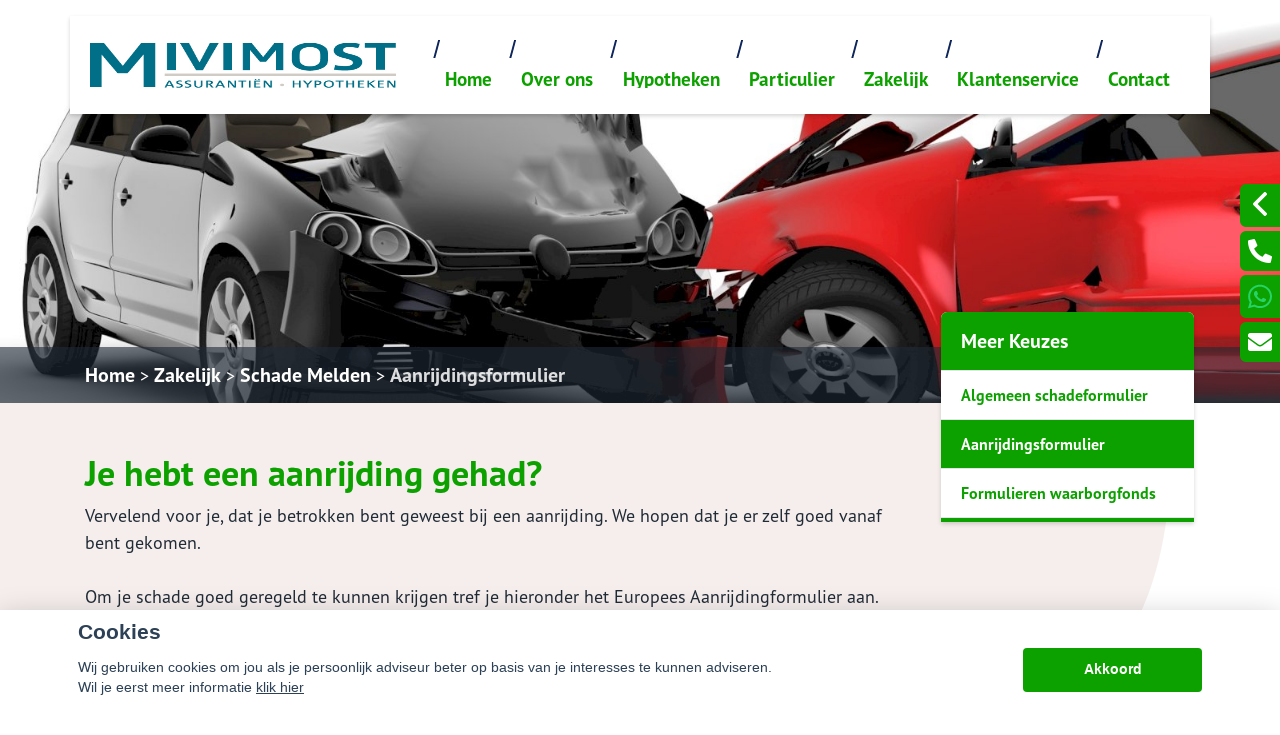

--- FILE ---
content_type: text/html; charset=UTF-8
request_url: https://mivimost.nl/aanrijdingsformulier-1
body_size: 26378
content:
<!DOCTYPE html>
<html lang="nl">
<head>
    <title> Aanrijdingsformulier</title>
    <meta name="viewport" content="width=device-width, initial-scale=1">
    <meta http-equiv="X-UA-Compatible" content="IE=edge">
        <meta charset="UTF-8">
                                    <script>__nono = 6;</script>
                                <meta property="og:image" content="https://mivimost.nl/media/cache/logo_normaal/media/licentie/522/LOGO_new.jpg" />
                            <script type="text/javascript" src="https://cdn.jsdelivr.net/gh/orestbida/cookieconsent@v2.4.7/dist/cookieconsent.js"></script>
        <link type="text/css" rel="stylesheet" media="screen" href="https://cdn.jsdelivr.net/gh/orestbida/cookieconsent@v2.4.7/dist/cookieconsent.css">
            <link href='//fonts.googleapis.com/css?family=Titillium+Web:400,300,600,700,400italic&subset=latin,latin-ext'
          rel='stylesheet' type='text/css'>
        <!-- Load CSS variables -->
    <style type="text/css">
        
			:root {
			    --color-link-text: #0da100;
			    --color-button: #0da100;
			    --color-background: #cfedcc;
			    --color-menu-background: #ffffff;
			    --color-footer-background: #053b01;
			    --color-top-background: #ffffff;
			    --color-circle-background: #0c8201;
			    --color-background--hover: #e6e6e6;
			    --color-button--hover: #0b8100;
			    --color-link-text--hover: #086100;
			}
			
    </style>

    <!-- Load CSS -->
    <link id="assupport-template-css" type="text/css" rel="stylesheet" media="all"
          href="/bundles/dossiernet/theme/molenberg/css/v2.styles.min.css">
    <link id="assupport-template-css" type="text/css" rel="stylesheet" media="all"
          href="/bundles/dossiernet/css/bootstrap-glyph.css">

    <link id="isolated-bootstrap-template-css" type="text/css" rel="stylesheet" media="all"
          href="/bundles/dossiernet/css/bootstrap-iso.css">

    <!-- Load JS: dependencies -->
    <script
            src="https://code.jquery.com/jquery-3.6.3.min.js"
            integrity="sha256-pvPw+upLPUjgMXY0G+8O0xUf+/Im1MZjXxxgOcBQBXU="
            crossorigin="anonymous"></script>
    <script type="text/javascript" src="/bundles/dossiernet/theme/molenberg/js/css-poly.min.js"></script>

    <!-- Load JS: main -->
    <script type="text/javascript" src="/bundles/dossiernet/theme/molenberg/js/main.min.js"></script>

                        <link rel="shortcut icon" href="/media/licentie/522/logo_initialen.jpg"/>
                        <script>
    function as_allowTracking(){
        //no tracking
        }
</script>
                <link href="/css/7c00711.css" type="text/css" rel="stylesheet" media="screen"/>
        <style>
    .c-contact-panel .c-contact-panel__button-icon svg {
        height: auto;
        width: auto;    display: block;
    }
        html .body {
        background-color: #ffffff;
    }

    
        .b-recent-blogs__card-title {
        color: #0da100 !important; /* Chrome10+,Safari5.1+ */

    }
    .green-blockquote, .purple-blockquote, .blue-blockquote {
        clear: both;
        border-left: 8px solid #0da100 !important;
        padding: 15px 25px 15px 45px !important;
        margin: 10px 30px !important;
        font-style: italic;
        background-color: #ececec;
        font-size: 17.5px;
        line-height: 1.42857143 !important;
    }

    .green-blockquote::before, .purple-blockquote::before, .blue-blockquote::before {
    #0da100 !important;
        font-size: 3.5em;
        margin-left: -34px;
        margin-top: -25px;
        content: "\201C";
        position: absolute;
    }

    .body #bannerRating .bannerRating {
        color: #0da100 !important; /* Chrome10+,Safari5.1+ */

    }

    .body .gradient, .body .gradient-faded,

    html .c-contact-panel__title{
        background-color: #0da100 !important; /* Chrome10+,Safari5.1+ */
    }
    html .c-contact-panel__title{     min-height: 44px; }
    html .body .bootstrap-iso h1
    {
        font-weight:bold;
    }
    .nieuws-overzicht li a .nieuws-title,
    .body .nieuws-header h2,
    .container-white a, a, a:hover,
    html .body .bootstrap-iso h1,
    html .body .bootstrap-iso h2,
    html .body .bootstrap-iso h3,
    html .body .nieuws-home a.nieuws-item h3,
    html .body .bootstrap-iso h4,
    html .body .bootstrap-iso h5,
    html .body .bootstrap-iso h6 {

        color: #0da100; /* Chrome10+,Safari5.1+ */
    }

    .panel.side-dark .panel-heading {
        border: 1px solid rgba(200, 200, 200, 0.5)
    }

    .body .carousel-menu h2 {
        background-color: #ffffff !important;
        color: #FFF !important;
        display: block;
        padding-bottom: 10px;
        margin-bottom: 2px;
    }

    .body .bootstrap-iso .form-slides-container .page-step-title,
    .body .bootstrap-iso .form-slides-container .page-heading {
        color: #0da100; /* Chrome10+,Safari5.1+ */
    }

    
    
    .body .gradient-dark,
    .body .gradient-dark-faded,
    html .body .main-menu li:hover,
    .main-menu ul.level li.level:hover, li.level.active-by-href {
        background-color: #ffffff !important; /* Chrome10+,Safari5.1+ */
    }

    .body .main-menu ul.level li.level.active-by-href a,
    .body .main-menu ul.level li.level:hover a {
        color: #FFF !important;
    }
    .body .c-menu__sub-menu-col
    {
        background-color: #ffffff;

    }
    .main-menu ul.level li.level ul.level1 {
        background-color: #ffffff;
    }

    
        html .c-menu__sub-sub-menu-inner-col {
        margin-right:0;
    }
    html .c-menu__sub-menu-col,
    html .c-menu__sub-sub-menu {
        border-bottom: 4px solid #0da100;
    }
    html .c-menu__sub-item , html .c-menu__sub-sub-item {
        color: #0da100 !important;
        background-color: #ffffff;

    }
    html .c-menu__sub-item:hover, html .c-menu__sub-sub-item:hover,
    html .c-menu__sub-item.c-menu__sub-item--active, html .c-menu__sub-sub-item.c-menu__sub-item--active
    {
        background-color:#0da100 !important;
        color: #FFF !important;
    }
    html .c-menu__sub-item:before {
        background: transparent;
    }
html .c-menu__sub-menu-container .c-menu__sub-sub-menu {
    padding:0 !important;
}
    html .c-menu__sub-menu-container .c-menu__sub-sub-item {
        padding: .5rem 1rem;
        margin-bottom:0;
    }

    .body .btn-primary,
    .body .btn-primary:hover,
    .body .btn-primary:active,
    .side_menu > ul > li:hover a,
    .side_menu > ul > li a.active,
    .body .btn-orange-gradient,
    .body .btn-orange-gradient:hover,
    .body .btn-orange-gradient:active {
        background-color: #0da100;
        border: none;
    }
    .b-header__image-text .c-button--ghost {
        border: 0.125rem solid #FFF;
        background: transparent;
        color: #FFF;
    }
    .carousel-menu a:hover {

        background-color: #0da100 !important;
        color: #FFF !important;
    }

    .body #diensten-home .dienst .dienst-leesmeer {
        color: #0da100 !important;
        border-color: #0da100 !important;
    }

    .body .reclameFoto .reclameFotoTekst {
        background-color: #0da100 !important;
        color: #FFF !important;
    }

    .body .bootstrap-iso .form-slide-navigation .next,
    .body .bootstrap-iso .form-slide-navigation .prev,
    .body .bootstrap-iso .form-slide-navigation input,
    .body .bootstrap-iso input[type="submit"] {
        background-color: #0da100 !important;
    }

    .body .main-menu ul.level li.level ul.level1 li.level1 a:hover,
    .body .carousel-indicators li.active,
    .body .carousel-indicators li.activecolor,
    #contact-popover .close {
        background-color: #0da100;
    }

    .body #contact-popover .slide,
    .body #contact-popover .slide.slide-social a {

        background-color: #0da100 !important; /* Chrome10+,Safari5.1+ */
    }

    html .body .btn-transparent {
        color: #0da100;
        border-color: #0da100;

    }

            .body #page-footer h3,
    .body .container-white h1, .body .container-white h2, .body .container-white h3, .body .container-white h4, .body .container-white h5,
    .body #diensten-home .dienst.icoontjes .dienst-label h3,
    .body .nieuws-home .panel-.body a.nieuws-item h3,
    .body #contact-home .strongtext,
    .body .nieuws-home a.nieuws-item .lees-meer,
    .body #contact-popover h4,
    .body .bootstrap-iso .form-vertical .form-group label,
    .body .content-block h3,
    .body .content-block h4,
    .body #contact-home .strongtext,
    .body .nieuws-home .panel-.body a.nieuws-item h3,
    .body .kopbold,
    .body .kopkleur {
        color: #0da100 !important;
    }

    .body #form-totalen.hypotheeklasten-totalen span.title,
    .body #form-totalen.maandlasten-totalen span.title {
        background-color: #0da100 !important;
    }

            body .c-side-menu__item:hover, body .c-side-menu__item.active {
        background-color: #0da100;
    }
    .body .carousel-indicators li {
        background-color: #ffffff; /* Chrome10+,Safari5.1+ */

    }

    .side_menu > ul > li a.inactive::before {
        color: #ffffff !important;
    }

    .nieuws-overzicht li a:hover {
        background-color: rgba(200, 200, 200, 0.2);
    }

    .body .dienst .dienst-image {
        background-color: #ffffff !important;
    }

    .reclameFoto .reclameFotoTekst {
        background-color: #ffffff !important;
        color: #FFF;
    }

    .body .main-menu {
        border: none !important;
        background-color: #ffffff !important; /* Chrome10+,Safari5.1+ */

    }

            html .body #page-top {
        background: #ffffff;

    }

                html .body #page-footer,
    html .body #cookie-melding {
        background-color: #053b01 !important; /* Chrome10+,Safari5.1+ */
    }

    html .body #cookie-close {
        color: #000;
        background-color: #FFF;
    }

    html .body #cookie-melding {
        color: #ffffff;

    }


            html .body #page-footer,
    html .body .s-footer {
        padding: 1px;
        background-color: #053b01 !important; /* Chrome10+,Safari5.1+ */
    }

    html .body #page-footer div.footer .container, html .body #page-footer div.footer a {
        color: ;
    }

            .s-footer__logo:last-child {
        margin-right: 0;
        max-height: 80px;
        height: auto;
        vertical-align: middle;
    }
    html body .s-footer__disclaimer {
        margin-top:5px;
        margin-bottom:5px;
    }
    .s-footer__menu-item.s-footer__menu-item--small
    {
        display:flex;
        align-items:center;
    }

        .body .side_menu .current-page,
    html .body .s-sub-footer {
        background-color: #021c00; /* Chrome10+,Safari5.1+ */

    }


            html .c-menu__link,
    html .c-menu__link:hover,
    html .body .s-footer,
    html .body .s-footer .s-footer__menu-item,
    html .body .s-footer a,
    html .body .s-sub-footer .s-footer__menu-item,
    html .body .s-sub-footer a {
        color: #ffffff;
    }
    html .c-menu__link {
            color: #ffffff !important;
                }

    #page-footer .footer a {
        color: #FFF;
    }

        
    html .body .gradient-dark-faded {
        background-color: #ffffff; /* Chrome10+,Safari5.1+ */

    }
        html .content-block h1.pagina-koptekst {
        background-color: #0da100; /* Chrome10+,Safari5.1+ */
        color:#FFF;
    }
    .c-contact-panel .c-contact-panel__info {

        border-bottom: 4px solid #0da100;
    }
    .c-contact-panel .c-contact-panel__title {
       background-color: 4px solid #0da100;
    }
    html .c-side-menu, html .c-sidepanel-image {
        border-bottom: 4px solid #0da100;
        border-bottom-left-radius: 0;
        border-bottom-right-radius: 0;
        margin-bottom:0;
    }
    html .c-side-menu__title{
        background-color: #0da100; /* Chrome10+,Safari5.1+ */
        color: #FFF;
    }

    .body .bootstrap-iso .form-slides .form-slide .title,
    .body .bootstrap-iso .form-one-page .form-slide .title
    .body .bootstrap-iso .form-large .title,
    .body .bootstrap-iso .form-large .title-withinput {
        background-color: #0da100; /* Chrome10+,Safari5.1+ */
        color: #FFF;
    }

    .body #diensten-home.fotos .dienst-label {
        background-color: rgba(13,161,0,0.8); /* Chrome10+,Safari5.1+ */
        color: #FFF;
    }

    .body .hypotheeklasten-totalen,
    .body .maandlasten-totalen {
        background-color: #ffffff !important;
        color: black !important;
    }

    .body .bootstrap-iso #form-totalen, #form-totalen,
    .body .bootstrap-iso .form-one-page .form-slide .title,
    .body .bootstrap-iso .form-large .title {
        background-color: #0da100;
        color: #FFF;
    }

    .body .bootstrap-iso #form-totalen .form-group .form-control {
        background-color: rgba(255,255,255,0.6); /* Chrome10+,Safari5.1+ */
        border: rgba(255,255,255,0.6); /* Chrome10+,Safari5.1+ */
    }


        /*  LETTER OPMAAK  */
    
    
                        body .b-header__card-image {
     background-color:#0da100;
    }
    .button-arrow-dotted svg g{
        fill:#0da100;
    }
        .b-recent-blogs__card-link .button-arrow-dotted svg g{
        fill:#0da100;
    }
        html .body #page-top {
        background: #ffffff;

    }
    html .b-header__contact-panel-container {
        position: fixed;
    }
    
                body .b-recent-blogs__background,
    body .b-header:after {
        background: #f0e7e4
    }
        
    html .b-header__card-wave-shape svg {
        opacity:0.5;
    }
    html .b-header__card-wave-shape svg path
    {
        fill: #f0e7e4
    }
    html .b-header__wave-shape svg path,
    html .b-recent-blogs__wave-shape svg path{
        fill: #f0e7e4
    }

                body html #adBlock, #___gcse_0 > div > div > div > div.gsc-wrapper > div.gsc-resultsbox-visible > div > div > div.gcsc-more-maybe-branding-root, .gs-visibleUrl-breadcrumb, .gsc-adBlock, gsc-adBlock {
     visibility:hidden!important;
     position:absolute!important;
     display:none;
}
 .gs-title {
     font-size:1.25em!important;
     color:var(--color-link-text)!important;
}
 .gs-title b{
     font-size:1.25em!important;
     color:var(--color-link-text)!important;
}
 .gs-web-image-box, .gs-promotion-image-box{
     float: left;
     padding: 2px 8px 2px 0;
     margin-right: 15px;
     margin-left: 0;
     margin-top: 5px;
     text-align: center;
     width: 75px;
}
 .gsc-control-cse, .gsc-webResult.gsc-result {
     background-color:transparent!important;
     border: 0px!important;
}
 .gsc-webResult.gsc-result{
     border-bottom: 1px solid var(--color-button)!important;
}
 .search{
     z-index:50;
     position:absolute;
     right:0px;
     top:75px;
     padding: 4px;
     color: #eee;
     background: linear-gradient( to bottom right, var(--color-button), #83a8a4);
     border-radius: 0px;
     display: inline-flex;
     align-items: center;
}
 @media (max-width: 991.99px) {
     .search{
         top:90px;
    }
}
 .search :is(input, button){
     color:inherit;
     border: none;
     background: transparent;
     outline: none;
}
 .search__input{
     width: 0px;
     transition: width .5s;
}
 .search__btn{
     width: 25px;
     height:25px;
     display: grid;
     place-items: center;
     cursor: pointer;
}
 .search:focus-within input {
     width: 200px;
}
 ::placeholder {
     color: inherit;
}
 .sliderRight p span{
     text-shadow: 0px 0px rgba(0,0,0,0)!important;
}
 .buttonSlider{
     line-height:30px!important;
     display: inline-block;
     transition: background-color 250ms ease-in-out;
     background: var(--color-button);
     padding: .5rem 1.75rem;
     border-radius: 1.75rem;
     color: #fff;
     text-decoration: none;
     font-weight: 700;
     font-size: 1.125rem;
     margin-right: 1rem;
     margin-bottom: .5rem;
     border: none;
     color: #FFFFFF;
     border: none!important;
     background-color: #0e265c!important;
     box-shadow: 0 0.25rem 0.25rem 0 rgb(0 0 0 / 80%);
}
 .buttonSlider:hover {
     line-height:30px!important;
     display: inline-block;
     transition: background-color 250ms ease-in-out;
     background: var(--color-button);
     padding: .5rem 1.75rem;
     border-radius: 1.75rem;
     color: #fff;
     text-decoration: none;
     font-weight: 700;
     font-size: 1.125rem;
     margin-right: 1rem;
     margin-bottom: .5rem;
     border: none;
     color: #FFFFFF;
     border: none;
     background-color: #42706c!important;
     box-shadow: 0 0.25rem 0.25rem 0 rgb(0 0 0 / 80%);
     text-decoration:none!important;
}
 .sliderRight a:hover{
     text-decoration: none;
     color: #FFFFFF;
     border: none!important;
     background-color: inherit!important;
     box-shadow: 0 0rem 0rem 0 rgb(0 0 0 / 0)!important;
}
 .sliderLeft{
     line-height:1.1em;
     font-size:2.5em;
     padding: 15px;
     width: 330px;
     height: 185px;
     position: absolute;
     left: 0px;
     top:calc(75%);
     padding: 1.625rem 1.375rem;
     width: 110%;
	 height:140%;
}
 .sliderRight{
     text-shadow: 0px 0px rgba(0,0,0,0.0)!important;
     padding: 15px;
     width: 330px;
     height: 185px;
     position: absolute;
     right: -585px;
     top: calc(100% / 3.5);
     border-radius: 0px;
     box-shadow: 0 4px 8px 0 rgba(0, 0, 0, 0.2), 0 6px 20px 0 rgba(0, 0, 0, 0.2);
     background-color: rgba(23, 135, 119, 0.9);
}
 @media (max-width: 991.99px) {
     .sliderLeft{
         top:20px;
         line-height:2.5rem;
         font-size:1rem!important;
		 width:96%;
    }
     .sliderRight{
         left: 20px;
         top:calc(50%) 
    }
     .sliderRight p {
         font-size:1.5rem!important;
    }
}
 html body .b-header__image-text .c-button--ghost {
     color: #FFFFFF;
     border: none!important;
     background-color: #0e265c;
     box-shadow: 0 0.25rem 0.25rem 0 rgb(0 0 0 / 80%);
}
 html body .b-header__image-text .c-button--ghost html body .b-header__image-text a:hover {
     color: #FFFFFF;
     border: none;
     background-color: #42706c;
     box-shadow: 0 0.25rem 0.25rem 0 rgb(0 0 0 / 80%);
}
 .btnSpeciaal{
     text-shadow: 0px 0px;
     border: thin solid #5bb0db;
     background-color: var(--color-button)!important;
     color: white!important;
     padding: 15px 25px;
     text-align: center;
     text-decoration: none!important;
     display: inline-block;
     font-size: 13px;
     margin-left: 0px;
     margin-top: 20px;
     cursor: pointer;
     border-radius: 0.325rem;
     box-shadow: none;
     line-height:normal;
}
 .btnSpeciaal:hover {
     border-radius: 0.325rem;
     box-shadow: 1px 1px 1px rgba(0, 0, 0, 0.2);
     background-color: var(--color-button--hover)!important;
}
 body > div > main > div.b-header__contact-panel-container > div > div.c-contact-panel__info > div.c-contact-panel__info-data > div.c-contact-contact-html, body > div > main > div.b-header__contact-panel-container.is-open > div > div.c-contact-panel__info > div.c-contact-panel__info-data > div.c-contact-contact-html, body > div > main > div.b-block-wrapper.b-header.b-header--no-title-circle > div.b-header__contact-panel-container > div > div.c-contact-panel__info > div.c-contact-panel__info-data > div.c-contact-contact-html, body > div > main > div.b-block-wrapper.b-header.b-header--no-title-circle > div.b-header__contact-panel-container.is-open > div > div.c-contact-panel__info > div.c-contact-panel__info-data > div.c-contact-contact-html{
     visibility:hidden;
     position:absolute;
}
 .b-header__card-wave-shape{
     width:100% 
}
 @media (max-width: 991.99px) {
     .c-menu-mobile{
         top: 124px!important;
    }
     .t-detail__image-container{
         top: -4px!important;
    }
     html body .t-detail{
         padding-top:18rem!important;
    }
     body #cm.bar #c-inr{
         padding:25px;
    }
     html .b-header__wave-shape{
         z-index:-5;
         margin-top: -890px!important;
    }
     html body .b-header{
         padding-top:20rem!important;
    }
     .c-contact-panel{
         padding-top:50px;
    }
     html .body.headerFullColor .b-header__image-container{
         margin-top:-4px!important;
    }
     html body .b-header__image-container{
         height:400px!important 
    }
	html body div.b-header__cards{
         transform: translateY(3rem)!important;
    }
}
 @media (min-width: 991.99px) {
 
  /* streepje aan onderkant uitklapmenu */
  .container .c-menu--submenu-container__content-container{
	border-bottom: 4px solid var(--color-button);
  }
    /* carousel controls wat smaller */
     .carousel-control {
         width:5%!important;
    }
    /* carousel hoogte */
     body .carousel-holder .carousel-inner .item{
         height: 38rem!important;
    }
    /* kleur van het driehoekje boven het menu */
     :root{
         --color-header-dropdown-background: #ffffff!important;
    }
     #page-top {
         text-align:right;
    }
     .body.headerFullColor .b-header__image-container{
         height:40rem!important 
    }
     .c-linkSlash{
         width:2px!important;
    }
	html body > div.s-wrapper > header > div{
		background: var(--color-top-background)!important;
	}
    /* kleur van menu-items in de hoofdbalk bovenin */
     html body > div.s-wrapper > header > div > div > div > div > div.s-header__menus > div.s-header__main > nav > div > a{
         font-weight: bold!important;
         color:var(--color-link-text)!important;
    }
     html body > div.s-wrapper > header > div > div > div > div > div.s-header__menus > div.s-header__main > nav > div > a:hover{
         text-decoration: underline;
    }
    /* kleur van de / in het hoofdmenu veranderen */
     body > div.s-wrapper > header > div > div > div > div > div.s-header__menus > div.s-header__main > nav > div > span{
         background-color:#0F265C !important;
    }
    /* kleur van hoofdmenu items veranderen */
     html body .c-menu__sub-item.c-menu__sub-item--active, html body .c-menu__sub-item.c-menu__sub-item {
         font-weight: bold!important;
         color: #0F265C !important;
    }
     html body .c-menu__sub-item.c-menu__sub-item--active, html body .c-menu__sub-item.c-menu__sub-item:hover {
         text-decoration: underline;
    }
    /* kleur van submenu items veranderen */
     body > div.s-wrapper > header > div > div > div > div > div.s-header__menus > div.s-header__main > nav > div > div > div > div > div > div > div > a{
         color:var(--color-circle-background)!important;
         font-weight: 900 !important;
    }
    /* kleur van submenu items veranderen */
     body > div.s-wrapper > header > div > div > div > div > div.s-header__menus > div.s-header__main > nav > div > div > div > div > div > div > div > a:hover{
         text-decoration: underline;
         color:var(--color-link-text--hover) !important;
    }
    /* achtergrond kleur van opengeklapt menu */
     body > div.s-wrapper > header > div > div > div > div > div.s-header__menus > div.s-header__main > nav > div> div > div{
         background:white;
    }
     .body .c-menu__sub-menu-col{
         background-color:white!important;
    }
    /* voor als de slider aanstaat moet de wave shape wat hoger komen */
     html body .b-header__wave-shape{
         margin-top: -690px!important;
    }
     body > div > header > div.container > div > div > div > div.s-header__logo{
         padding-left:30px;
    }
     body > div > main > div.b-block-wrapper.b-recent-blogs{
         margin-top:0px;
         margin-bottom:100px;
    }
     body > div > main > div.b-block-wrapper.b-text-image{
         margin-top:-130px;
         margin-bottom:35px;
    }
     header.s-header{
         position:absolute!important;
    }
     .container .c-menu--submenu-container__content-container{
         opacity:1;
    }
     body > div.s-wrapper > header > div{
         background: rgba(0,0,0,0.4)!important;
    }
     body > div > main > div.b-block-wrapper.b-header.b-header--no-title-circle > div.container.slider-container > div > div:nth-child(2) > div > a:nth-child(1){
         opacity: 0.95;
         margin-top:-115px;
         margin-bottom:115px;
    }
     body > div > main > div.b-block-wrapper.b-header.b-header--no-title-circle > div.container.slider-container > div > div:nth-child(2) > div > a:nth-child(2){
         opacity: 0.95;
         margin-top:-115px;
         margin-bottom:115px;
    }
     body > div > main > div.b-block-wrapper.b-header.b-header--no-title-circle > div.container.slider-container > div > div:nth-child(2) > div > a:nth-child(3){
         opacity: 0.95;
         margin-top:-115px;
         margin-bottom:115px;
    }
     body > div > main > div.b-block-wrapper.b-header.b-header--no-title-circle > div.container.slider-container > div > div:nth-child(2) > div > a:nth-child(4){
         opacity: 0.95;
         margin-top:-115px;
         margin-bottom:115px;
    }
     html body div.b-header__cards{
         transform: translateY(-6.125rem)!important;
    }
	.b-recent-blogs__card-link{
		text-align:right;
		background-color: var(--color-button);
		width:auto;
		margin-left:inherit;
		margin-right: -25px;
		margin-left: -25px;
		margin-bottom: -12px;
		font-size:1rem!important;
	}
	.b-header__card-link
	{   
		margin-right: -25px;
		margin-left: -25px;
		margin-bottom: -5px;
		color: white;
		font-size:1rem!important;
		background-color: var(--color-button);
	}
	.button-arrow-dotted svg g, .b-recent-blogs__card-link .button-arrow-dotted svg g{
	fill:white;
	}
}
            .grecaptcha-badge {
        display: none;
    }

    </style>
<style>

    #actuele-rentes table {
        margin-top: 20px;
        margin-bottom: 20px;
        border-collapse: separate;
        border-spacing: 15px 2px;
    }

    #actuele-rentes th,
    #actuele-rentes td {
        min-width: 160px;
        padding: 8px;
        text-align: center;
    }

    .bootstrap-iso label {
        font-size: 14px;
    }

    .bootstrap-iso .no-left-offset {
        padding-left: 0px !important;
    }

    .bootstrap-iso .no-right-offset {
        padding-right: 0px !important;
    }

    .bootstrap-iso .no-offset {
        padding-right: 0px !important;
        padding-left: 0px !important;
    }

    body .c-side-menu__item {

        line-height: 1.5rem;
        padding: .75rem 0;
    }

    .btnAlert p {
        font-size: 1.125rem;
        line-height: 1.5;
    }

    .btnAlert h2 {
        font-weight: bold;
    }

    #rente-verwachting-wrapper #rente-verwachting table {
        margin: 30px auto;
    }

    #rente-verwachting-wrapper #rente-verwachting img {
        height: 150px;
    }

    body .s-header__logo img {
        height: auto;
        max-height: 6rem;
        width: auto;
    }

    body .s-header__logo {
        min-width: 225px;
        width: auto;
        margin: auto;
        padding-right: 2rem;
    }

    body .s-footer__socials {
        margin-bottom: 2rem;
    }

    body .s-footer__disclaimer {
        margin-top: 2.5rem;
        margin-bottom: 2.5rem;
    }

    b-header__card-image {
        background-color: transparent;
    }

    html .bootstrap-iso h2 {
        font-weight: 600;
    }

    .iframe-container iframe {
        width: 100%;
        height: 100%;
        min-height: 640px;
    }
</style>
<style>
    body .b-header__card {
        min-height: 16.5rem;
        height: auto;
        overflow:hidden;

    }
    body .b-header__card:before {
        display:none;
    }
    body .s-header.is-scrolled{
        box-shadow:0 0.125rem 0.25rem rgba(0,0,0,0.2)

    }
    body .b-header__card:hover {

        transform: scale(1.1);
        transition: all ease 500ms;
        z-index: 666;
    }

    body .c-menu__link {
        white-space: nowrap;
    }
    body .t-detail__content img { max-width:100% }


    body .b-text-image__image-container {
        min-height: 30.125rem;
    }
    body .c-sidepanel-image__image-container{
        height: 8.875rem;
    }
    body .t-detail__header-container .t-detail__breadcrumbs {
        position: absolute;
        bottom: 0;    margin-bottom: 0;
        z-index: 1;
        background-color: rgba(0,0,0,0.5);
        width: 100%;
        color:#FFF;
    }
    body  .t-detail__header-container .t-detail__breadcrumbs a {
        color:#FFF;
    }


      body .c-side-menu {
            position: relative;
            z-index: 2;
        }

    body .c-side-menu__item {
        padding: .75rem 20px;
    }
.image-wrapper{
    overflow: hidden;
    width: 100%;
    position: relative;
    height: 100%;
}
    html .t-detail__header-container {
        overflow: visible;
    }

    @media (min-width: 1200px) {
        html .c-sidepanel-image {
            transform: translate(0rem, -5.5rem);
        }
        html .c-side-menu {
            transform: translate(0rem,-5.5rem);
        }
    }
html .t-detail__wave-shape,
html .b-header__wave-shape {
    display:block;
}
    html .b-header__wave-shape {
        width: 100vw;
        height: 40rem;
        position: absolute;
        left: 0vw;
        margin-top: -276px;
    }
    html body .b-header:after {
        background: transparent;

    }
    body .b-header__card {
        transform: scale(1.0);
        transition: all ease 500ms;
        padding-bottom: 5px;
    }
        body .b-header--skewed:before {
        background-color: #f0e7e4
    }
    html body .b-header.b-header--skewed:after {
        background-color: #f0e7e4;
        bottom: 304px;
        top: auto;
        height: 100px;
    }
    </style>
<style>
                html .b-header__text-circle-shape:before {
        width: 42rem;
        height: 42rem;
        left: -11rem;
        top: -6rem;
    }
    .b-block-wrapper {
        margin-bottom: 1rem;
    }
    html .b-block-wrapper.b-text-image{
        margin-top:0;
    }
    .b-recent-blogs__card, .header__card {
        border-radius: .375rem;

    }
    html .js-header {
        box-shadow: 0 0.25rem 0.25rem 0 rgba(0, 0, 0, 0.4);
    }
    html .c-menu {
        justify-content: flex-end;
    }
    .c-menu  .c-menu__link {
        margin-right: 0.6rem;
        font-size: 1.2rem;
        margin-left: 0.6rem;
        color: #ffffff
    }
    html .isAntraciet.s-header{
        background:rgba(255,255,255,1);

    }
    @media (min-width: 992px) {
        html .isAntraciet  .header-background-container {
            display:flex;
        }
                                html .isAntraciet.s-header{
            background:transparent;
        }
        html .isAntraciet .c-menu__link {
            text-shadow: 1px 2px rgba(0,0,0,0.5);
        }
    }
    .b-header--no-title-circle .b-header__image-text{
        padding-left:15px;
    }
    .b-header--no-title-circle .b-header__text-circle-shape:before{
        display:none;
    }
    .b-header--no-title-circle .b-header__image-text *{
        text-shadow: 2px 2px rgba(0,0,0,0.5);
    }
    .header-background-container {
        position: absolute;
        width: 100%;
        top: 0;
        bottom: 0;
        left: 0;
        right: 0;
        display: none ;
    }
    .s-header.fullColor {
        background-color: rgba(255,255,255,1);
    }
    .body.headerFullColor .b-header__image-container {
        margin-top: 120px;
        height: 35rem;
    }

    .body.headerFullColor .b-header__header-image {
        padding-top:0 !important;
    }
    .body.headerFullColor .t-detail__image-container {
        top: 120px;
    }
    .body.headerFullColor .t-detail {
        padding-top: 32rem;
    }
    @media (max-width: 991.98px) {
        .body.headerFullColor .t-detail__image-container {
            top: 87px;
        }
        .body.headerFullColor .t-detail {
            padding-top: 22rem;
        }
        .body.headerFullColor .b-header--skewed .b-header__image-container {
            margin-top: 86px;
            height: 25.875rem;
        }
        .body.headerFullColor .b-header--skewed:before {
            top: calc(35.575rem - 4rem);
            height: calc(9.5rem / 2 + 2rem);
            transform: skew(3deg, -7deg) rotate(3deg);
        }
    }

    .header-background-container .white{
        background-color:rgba(255,255,255,1);
        width: 36%;
    }
    .header-background-container .center{
        background: linear-gradient(75deg, rgba(255,255,255,1) 0%, rgba(255,255,255,1) 20%, rgba(0,0,0,0.6) 80%, rgba(0,0,0,0.6) 100%);/* width: 3%; */min-width: 73px;
        min-width: 175px;
    }
    .header-background-container .dark{
        background-color: rgba(0,0,0,0.6);flex-grow: 1;
    }
    @media (max-width: 1280px) {
        .header-background-container .white {
            width: 27%;
        }
    }
    @media (max-width: 992px) {
        .header-background-container {
            display:none !important;
        }
    }
    .noPadding{
        padding: 0;
    }
    @media (min-width: 991.98px) {
        .b-recent-blogs__card, .header__card, .b-header__card {
            box-shadow: 0 0.25rem 0.25rem 0 rgba(0, 0, 0, 0.4);
        }
    }
    @media (max-width: 991.98px) {
        html .b-header__card {
            margin-right: 0;
            height: 9.5rem !important;
            min-height: 9.5rem !important;
        }

    }
    body .c-menu__item--has-children:after
    {
        top:7.5rem;
    }
    .s-header__main {
        margin-top: 2.5rem !important;
        height: 3rem !important;
    }
    body .s-header__logo img {
        max-height: 5rem;
    }
    body .t-detail__image-container {
        /*max-width: 1300px;*/
    }
    body .t-detail__content table img {
        max-width: none;
    }
    body .b-recent-blogs {

         margin-bottom: 0 !important;
     }
    body .b-text-image__text {
        background-color: rgba(12,130,1,0.8);
        box-shadow: 0 0.25rem 0.25rem 0 rgba(0, 0, 0, 0.4);
    }

    .t-detail__header-image-background {
        position: absolute;
        top: 0;
        left: 0;
        display: block;
        min-width: 100%;
        min-height: 100%;

        background-size:cover;background-position:top center;
    }
    .c-side-menu__item.active {
        color: #fff;
        background: var(--color-button--hover);
        text-decoration: none;
    }
        body .btn.btn-orange-gradient {
        font-size: 17px;
        font-weight: normal;
    }
    
        .b-recent-blogs__card {
        box-shadow: 0 0.25rem 0.25rem 0 rgba(0, 0, 0, 0.4);
        text-decoration:none !important;
        display:block;
        transition: all ease 500ms;
    }
    .b-recent-blogs__card:hover {
        transform: scale(1.1);

        z-index: 666;
    }
    body .t-detail__wave-shape svg path {
        fill: rgba(240,231,228,0.8)
    }
    .t-detail__breadcrumbs-outer-container .col-12
    {
        padding:0;
    }
    
    @media (max-width: 991.98px)
    {
        .body.headerFullColor .b-header__image-container {
            margin-top: 86px;
        }
        body .s-header__logo img {
            max-height: 5rem;
            max-width: 180px;
        }
        body .s-header__logo {
            min-width: 225px;
            width: auto;
            margin: auto;
            padding-right: 2rem;
            display: flex;
            align-items: center;
            heighT: 78px;
            justify-content: flex-start;
            width: 100%;
            padding-left: 20px;
        }
        body .s-header__container {

            padding-right: 10px;
        }
    }
    body .b-header__contact-panel-container {
        width: 0px;
        transition: width 200ms ease-in-out;
    }
    body .b-header__contact-panel-container.is-open {
        width: 268px;

    }
    html body .bootstrap-iso .form-one-page select.form-control {
        height: 34px;
    }
        @media (min-width: 991.99px) {
        body .b-header__image-container {
            height: 45rem;
        }

        html body .b-header__image-text .c-button--ghost {
            color: #FFFFFF;
            border: 0.125rem solid #FFFFFF;
        }

        body .b-header {
            padding-top: 45rem;
        }

        html body .b-header__header-image {
            min-height: 42rem;
        }

        html body .b-block-wrapper.b-text-image {
            margin-top: -110px;
        }

        html body .b-header__cards {
            transform: translateY(-11.125rem);
        }

        html body .b-header__wave-shape {
            margin-top: -400px;
            z-index: -1;
        }

        html body .t-detail__content {
            padding-top: 0.05rem;
        }

        /* aangepaste instellingen cirkel */
        html body .b-header__text-circle-shape:before {
            top: 3rem;
            width: 35rem;
            height: 35rem;
            left: -6rem;
            box-shadow: 0 0.25rem 0.25rem 0 rgba(0, 0, 0, 0.4);
        }

        /* einde aangepaste instellingen cirkel */
        /* schaduw op plaatje in het midden*/
        html body .b-text-image__image-container {
            box-shadow: 0 0.25rem 0.25rem 0 rgba(0, 0, 0, 0.4);
        }

        /* einde schaduw op plaatje in het midden*/
        /* knop in cirkel mouseover */
        html body .b-header__image-text a:hover {
            color: #FFFFFF;
            border: 0.125rem solid #FFFFFF;
            background-color: #0da100;
            box-shadow: 0 0.25rem 0.25rem 0 rgba(0, 0, 0, 0.8);
        }

        body .t-detail__header-image-background {
            height: 450px;
        }
        html body .s-footer__image{
            margin-bottom:10px;

        }
    }
    /* einde knop in cirkel mouseover */        body .checkabsolute {
        left: auto;
        top: auto;
        margin-right: -13px;
    }
</style>

<style>

    .popover {
        position: absolute;
        top: 0;
        left: 0;
        z-index: 1060;
        display: none;
        max-width: 276px;
        padding: 1px;
        font-family: "Helvetica Neue", Helvetica, Arial, sans-serif;
        font-style: normal;
        font-weight: 400;
        line-height: 1.42857143;
        line-break: auto;
        text-align: left;
        text-align: start;
        text-decoration: none;
        text-shadow: none;
        text-transform: none;
        letter-spacing: normal;
        word-break: normal;
        word-spacing: normal;
        word-wrap: normal;
        white-space: normal;
        font-size: 14px;
        background-color: #ffffff;
        -webkit-background-clip: padding-box;
        background-clip: padding-box;
        border: 1px solid #cccccc;
        border: 1px solid rgba(0, 0, 0, 0.2);
        border-radius: 6px;
        -webkit-box-shadow: 0 5px 10px rgba(0, 0, 0, 0.2);
        box-shadow: 0 5px 10px rgba(0, 0, 0, 0.2);
    }
    .popover.top {
        margin-top: -10px;
    }
    .popover.right {
        margin-left: 10px;
    }
    .popover.bottom {
        margin-top: 10px;
    }
    .popover.left {
        margin-left: -10px;
    }
    .popover > .arrow {
        border-width: 11px;
    }
    .popover > .arrow,
    .popover > .arrow:after {
        position: absolute;
        display: block;
        width: 0;
        height: 0;
        border-color: transparent;
        border-style: solid;
    }
    .popover > .arrow:after {
        content: "";
        border-width: 10px;
    }
    .popover.top > .arrow {
        bottom: -11px;
        left: 50%;
        margin-left: -11px;
        border-top-color: #999999;
        border-top-color: rgba(0, 0, 0, 0.25);
        border-bottom-width: 0;
    }
    .popover.top > .arrow:after {
        bottom: 1px;
        margin-left: -10px;
        content: " ";
        border-top-color: #ffffff;
        border-bottom-width: 0;
    }
    .popover.right > .arrow {
        top: 50%;
        left: -11px;
        margin-top: -11px;
        border-right-color: #999999;
        border-right-color: rgba(0, 0, 0, 0.25);
        border-left-width: 0;
    }
    .popover.right > .arrow:after {
        bottom: -10px;
        left: 1px;
        content: " ";
        border-right-color: #ffffff;
        border-left-width: 0;
    }
    .popover.bottom > .arrow {
        top: -11px;
        left: 50%;
        margin-left: -11px;
        border-top-width: 0;
        border-bottom-color: #999999;
        border-bottom-color: rgba(0, 0, 0, 0.25);
    }
    .popover.bottom > .arrow:after {
        top: 1px;
        margin-left: -10px;
        content: " ";
        border-top-width: 0;
        border-bottom-color: #ffffff;
    }
    .popover.left > .arrow {
        top: 50%;
        right: -11px;
        margin-top: -11px;
        border-right-width: 0;
        border-left-color: #999999;
        border-left-color: rgba(0, 0, 0, 0.25);
    }
    .popover.left > .arrow:after {
        right: 1px;
        bottom: -10px;
        content: " ";
        border-right-width: 0;
        border-left-color: #ffffff;
    }
    .popover-title {
        padding: 8px 14px;
        margin: 0;
        font-size: 14px;
        background-color: #f7f7f7;
        border-bottom: 1px solid #ebebeb;
        border-radius: 5px 5px 0 0;
    }
    .popover-content {
        padding: 9px 14px;
    }
</style>
                <script>
        function as_allowPixel(){
            //no pixel active
        }
        </script>
    </head>
<body class="body headerFullColor" data-licentie-id="522" >
            <style>
    html #c-bns button:first-child, html #s-bns button:first-child {
        background: #0da100;
    }
</style>

<script>
    // Functie om te controleren of gtag bestaat
    function gtagExists() {
        return typeof gtag === 'function';
    }

    // Instellen van standaard consent status (geen toestemming)
    if (gtagExists()) {
        gtag('consent', 'default', {
            'ad_storage': 'denied',
            'analytics_storage': 'denied',
            'ad_user_data': 'denied',
            'ad_personalization': 'denied'
        });
    }

    // 1
    var cookieconsent = initCookieConsent();
    function setCookieInputDate(cname, cvalue, exdays) {
        const d = new Date();
        d.setTime(d.getTime() + (exdays*24*60*60*1000));
        let expires = "expires="+ d.toUTCString();
        document.cookie = cname + "=" + cvalue + ";" + expires + ";path=/";
    }
    __CookieReload = function(){};
    cookieconsent.run({
        current_lang : 'nl',
        // theme_css : '<path-to-cookieconsent.css>',

        onChange : function(){
            //console.log('settings changed');
            const d = new Date();
            d.setTime(d.getTime() + (exdays*24*60*60*1000));
            setCookieInputDate('cc_cookie_date',d.toUTCString(),182);
            __CookieReload();
        },
        onAccept : function(cookie){
            // Dynamische update van toestemming bij accepteren
            if (gtagExists()) {
                console.log('gtag found and updated');
                gtag('consent', 'update', {
                    'ad_storage': cookieconsent.allowedCategory('analytics') ? 'granted' : 'denied',
                    'analytics_storage': cookieconsent.allowedCategory('analytics') ? 'granted' : 'denied',
                    'ad_user_data': cookieconsent.allowedCategory('analytics') ? 'granted' : 'denied',
                    'ad_personalization': cookieconsent.allowedCategory('analytics') ? 'granted' : 'denied'
                });
            }
            else
            {
                console.log('gtag not found');
            }

            if(cookieconsent.allowedCategory('analytics')){
                as_allowTracking();
                as_allowPixel();
                __CookieReload();
            }
        },
        onFirstAction: function(user_preferences, cookie){
            // Dynamische update van toestemming bij eerste actie
            if (gtagExists()) {
                gtag('consent', 'update', {
                    'ad_storage': cookieconsent.allowedCategory('analytics') ? 'granted' : 'denied',
                    'analytics_storage': cookieconsent.allowedCategory('analytics') ? 'granted' : 'denied',
                    'ad_user_data': cookieconsent.allowedCategory('analytics') ? 'granted' : 'denied',
                    'ad_personalization': cookieconsent.allowedCategory('analytics') ? 'granted' : 'denied'
                });
            }
        },
        delay: 1000,
        gui_options:
            {   consent_modal : {
                    layout : 'bar',               // box/cloud/bar
                    position : 'bottom center',     // bottom/top + left/right/center
                    transition: 'slide',
                }},
        languages : {
            nl : {
                consent_modal : {
                    title :  "Cookies",
                    description :  'Wij gebruiken cookies om jou als je persoonlijk adviseur beter op basis van je interesses te kunnen adviseren. <br>Wil je eerst meer informatie <a href="javascript:void(0);" onclick="cookieconsent.showSettings();">klik hier</a>',
                    primary_btn: {
                        text: 'Akkoord',
                        role: 'accept_all'  //'accept_selected' or 'accept_all'
                    },
                    secondary_btn: {
                        text : 'Instellen',
                        role : 'settings'
                    }
                },
                settings_modal : {
                    title : 'Cookie aanpassen',
                    save_settings_btn : "Opslaan",
                    accept_all_btn : "Akkoord",
                    close_btn_label: "Sluiten",
                    blocks : [
                        {
                            title : "Cookie gebruik",
                            description: 'Als financieel adviseurs hebben wij niet alleen een morele, maar zelfs ook een wettelijke verplichting zo goed mogelijk voor onze relaties te zorgen. Want financiële producten moeten nu eenmaal altijd \'passen\' en blijven passen. Daarom is het ook zo belangrijk, dat je ons zo goed mogelijk op de hoogte houdt van eventuele wijzigingen aan jouw kant.<br>'+
                                'Ook de cookies op onze website helpen ons daar een beetje bij. Het zijn kleine bestandjes die jouw keuzes vastleggen en ons zo een klein beetje kunnen laten zien wat jouw wensen en voorkeuren zijn. En wij kunnen daar dan met onze adviezen zo goed mogelijk rekening mee houden.<br>'+
                                'Maar op onze website willen wij voor je vooral ook de communicatie met ons kantoor zo makkelijk mogelijk maken. Zo zijn er heel wat formulieren die we al vooraf van je gegevens kunnen voorzien, zodat je alleen nog maar de ontbrekende feiten hoeft toe te voegen. Dat gemak krijg je dankzij de \'functionele\' cookies.<br>'+
                                'En tot slot zijn er ook nog de cookies die ons helpen na te gaan of onze website goed functioneert. Die \'functionele cookies\' staan trouwens altijd \'aan\'.'+
                                '<br><br>' +
                                'Maar, ook al zijn die cookiegegevens voor ons van belang, jij bepaalt of we die gegevens mogen opslaan en gebruiken. Daarom heb je natuurlijk ook het recht ons te vragen die informatie weer uit ons systeem te verwijderen. En zodra je ons die vraag stelt zullen wij daar onmiddellijk aan voldoen.'+
                                '<br><br>' +
                                'Mogen we daarom onderstaande cookies gebruiken?'
                        },{
                            title : "Functionele cookies",
                            description: 'Deze cookies zijn nodig om onze website goed te laten werken',
                            toggle : {
                                value : 'necessary',
                                enabled : true,
                                readonly: true
                            }
                        },{
                            title : "Analytische cookies",
                            description: 'Om ons te helpen onze adviezen aan te laten sluiten bij jouw voorkeuren',
                            toggle : {
                                value : 'analytics',
                                enabled : false,
                                readonly: false
                            }
                        },
                        {
                            title : "Scripts / Social media",
                            description: 'Voor de werking van (externe) widgets en  social media plugins',
                            toggle : {
                                value : 'social',
                                enabled : false,
                                readonly: false
                            }
                        },
                    ]
                }
            }
        }
    });
    __CookieReload = function(){ window.location.reload() };

    function dynamicallyLoadScript(url,id,node) {
        var script = document.createElement("script");  // create a script DOM node
        script.src = url;  // set its src to the provided URL

        if(id)
            script.id = id;  // set its src to the provided URL

        document.getElementById(node).parentNode.appendChild(script);  // add it to the end of the head section of the page (could change 'head' to 'body' to add it to the end of the body section instead)
    }

    setTimeout(function(){
        __cookieAcceptLoop = 0;
        $('.cookie-accept-message').each(function(){

            if(__cookieAcceptLoop)
                $(this).remove();
            else{
                $(this).css('display','block');
            }
            __cookieAcceptLoop++;
        })
    },500);
</script>
<style>
    #c-s-bn{
        display:none;
    }
    body #cm.bar {
        padding:10px 0 0;
    }
    body #cm.bar #c-inr {
        display: flex;
        width: 100%;
        justify-content: space-between;
        align-items: center;

        max-width: 1124px;
        margin: 0 auto;
    }
    button#c-p-bn {
        min-width: 179px;
    }
</style>                <div class="s-wrapper">
        <header class="s-header ">
            <div class="container  shadow bg-dark">
        <div class="row">
            <div class="col-12 noPadding">
                <div class="s-header__container">
                    <div class="s-header__logo">
                        <a href="/">
                            <img src="/media/licentie/522/LOGO_new.jpg" alt="Logo"/>
                        </a>
                    </div>
                    <div class="s-header__menus">
                        <div class="s-header__main-mobile">
                                                            <a class="s-header__main-mobile-phone"
                                   title="0651989416"
                                   href="tel:0651989416">
                                    <svg aria-hidden="true" focusable="false" data-prefix="fas" data-icon="phone-alt" class="svg-inline--fa fa-phone-alt fa-w-16" role="img" xmlns="http://www.w3.org/2000/svg" viewBox="0 0 512 512"><path fill="currentColor" d="M497.39 361.8l-112-48a24 24 0 0 0-28 6.9l-49.6 60.6A370.66 370.66 0 0 1 130.6 204.11l60.6-49.6a23.94 23.94 0 0 0 6.9-28l-48-112A24.16 24.16 0 0 0 122.6.61l-104 24A24 24 0 0 0 0 48c0 256.5 207.9 464 464 464a24 24 0 0 0 23.4-18.6l24-104a24.29 24.29 0 0 0-14.01-27.6z"></path></svg>                                </a>
                                                        <a href="#" class="c-hamburger js-toggle-menu">
    <span></span>
    <span></span>
</a>

<nav class="c-menu-mobile js-mobile-menu">
    <div class="container">

                                        
                                                <div class="c-menu-mobile__item js-mobile-menu-item">
                <div class="c-menu-mobile__item-inner ">
                                                    

                                            
        <a href="/home"  data-activepage=""
           class="c-menu-mobile__link active "  none
                 >
                        Home</a>
    
                                    </div>

                            </div>
                                            
                                                                                                                                    <div class="c-menu-mobile__item js-mobile-menu-item">
                <div class="c-menu-mobile__item-inner ">
                                                    

                                            
        <a href="/over-ons"  data-activepage=""
           class="c-menu-mobile__link inactive "  none
                 >
                        Over ons</a>
    
                                            <div class="c-menu-mobile__sub-menu-btn js-mobile-sub-menu-toggle">
                            <div class="c-menu-mobile__chevron-down"></div>
                        </div>
                                    </div>

                                    <div class="c-menu-mobile__sub-menu-container js-mobile-sub-menu">
                                                                                                                                                                                                                                                                                                                                

                            <div class="c-menu-mobile__item c-menu-mobile__item--sub-item js-mobile-sub-menu-item">
                                <div class="c-menu-mobile__item-inner">
                                                                    

                                            
        <a href="/wat-doen-wij"  data-activepage=""
           class="c-menu-mobile__link inactive "  none
                 >
                        Wat doen wij?</a>
    


                                                                            <div class="c-menu-mobile__sub-menu-btn js-mobile-sub-sub-menu-toggle">
                                            <div class="c-menu-mobile__chevron-down"></div>
                                        </div>
                                                                    </div>

                                                                    <div class="c-menu-mobile__sub-sub-menu-container js-mobile-sub-sub-menu">
                                                                                                                                    <div class="c-menu-mobile__item c-menu-mobile__item--sub-sub-item js-mobile-sub-sub-menu-item">
                                                    <div class="c-menu-mobile__item-inner">
                                                                                        

                                            
        <a href="/verzekeren"  data-activepage=""
           class="c-menu-mobile__link inactive "  none
                 >
                        Verzekeren</a>
    

                                                    </div>
                                                </div>
                                                                                            <div class="c-menu-mobile__item c-menu-mobile__item--sub-sub-item js-mobile-sub-sub-menu-item">
                                                    <div class="c-menu-mobile__item-inner">
                                                                                        

                                            
        <a href="/spaardiensten"  data-activepage=""
           class="c-menu-mobile__link inactive "  none
                 >
                        Spaardiensten</a>
    

                                                    </div>
                                                </div>
                                                                                                                                                                                <div class="c-menu-mobile__item c-menu-mobile__item--sub-sub-item js-mobile-sub-sub-menu-item">
                                                    <div class="c-menu-mobile__item-inner">
                                                                                        

                                            
        <a href="/pensioen"  data-activepage=""
           class="c-menu-mobile__link inactive "  none
                 >
                        Pensioen</a>
    

                                                    </div>
                                                </div>
                                                                                            <div class="c-menu-mobile__item c-menu-mobile__item--sub-sub-item js-mobile-sub-sub-menu-item">
                                                    <div class="c-menu-mobile__item-inner">
                                                                                        

                                            
        <a href="/hypotheekadvisering"  data-activepage=""
           class="c-menu-mobile__link inactive "  none
                 >
                        Hypotheekadvisering</a>
    

                                                    </div>
                                                </div>
                                                                                                                        </div>
                                                            </div>
                                                                                                                                                                                                                                                                    

                            <div class="c-menu-mobile__item c-menu-mobile__item--sub-item js-mobile-sub-menu-item">
                                <div class="c-menu-mobile__item-inner">
                                                                    

                                            
        <a href="/filmpjes"  data-activepage=""
           class="c-menu-mobile__link inactive "  none
                 >
                        Filmpjes</a>
    


                                                                            <div class="c-menu-mobile__sub-menu-btn js-mobile-sub-sub-menu-toggle">
                                            <div class="c-menu-mobile__chevron-down"></div>
                                        </div>
                                                                    </div>

                                                                    <div class="c-menu-mobile__sub-sub-menu-container js-mobile-sub-sub-menu">
                                                                                                                                    <div class="c-menu-mobile__item c-menu-mobile__item--sub-sub-item js-mobile-sub-sub-menu-item">
                                                    <div class="c-menu-mobile__item-inner">
                                                                                        

                                            
        <a href="/dát-bedoelen-we-nou-met-ontzorgen"  data-activepage=""
           class="c-menu-mobile__link inactive "  none
                 >
                        Dát bedoelen we nou met ontzorgen</a>
    

                                                    </div>
                                                </div>
                                                                                            <div class="c-menu-mobile__item c-menu-mobile__item--sub-sub-item js-mobile-sub-sub-menu-item">
                                                    <div class="c-menu-mobile__item-inner">
                                                                                        

                                            
        <a href="/oeps,-een-hypotheek-(filmpje)-1"  data-activepage=""
           class="c-menu-mobile__link inactive "  none
                 >
                        Oeps, een hypotheek (filmpje)</a>
    

                                                    </div>
                                                </div>
                                                                                            <div class="c-menu-mobile__item c-menu-mobile__item--sub-sub-item js-mobile-sub-sub-menu-item">
                                                    <div class="c-menu-mobile__item-inner">
                                                                                        

                                            
        <a href="/zo-maken-we-een-risicoanalyse"  data-activepage=""
           class="c-menu-mobile__link inactive "  none
                 >
                        Zo maken we een risicoanalyse</a>
    

                                                    </div>
                                                </div>
                                                                                                                        </div>
                                                            </div>
                                                                                                                                            

                            <div class="c-menu-mobile__item c-menu-mobile__item--sub-item js-mobile-sub-menu-item">
                                <div class="c-menu-mobile__item-inner">
                                                                    

                                            
        <a href="/puur-gemak"  data-activepage=""
           class="c-menu-mobile__link inactive "  none
                 >
                        Puur gemak</a>
    


                                                                            <div class="c-menu-mobile__sub-menu-btn js-mobile-sub-sub-menu-toggle">
                                            <div class="c-menu-mobile__chevron-down"></div>
                                        </div>
                                                                    </div>

                                                                    <div class="c-menu-mobile__sub-sub-menu-container js-mobile-sub-sub-menu">
                                                                                                                                    <div class="c-menu-mobile__item c-menu-mobile__item--sub-sub-item js-mobile-sub-sub-menu-item">
                                                    <div class="c-menu-mobile__item-inner">
                                                                                        

                                            
        <a href="/zo-makkelijk:-onze-service-app"  data-activepage=""
           class="c-menu-mobile__link inactive "  none
                 >
                        Zo makkelijk: onze Service App</a>
    

                                                    </div>
                                                </div>
                                                                                                                        </div>
                                                            </div>
                                            </div>
                            </div>
                                            
                                                                                                                                    <div class="c-menu-mobile__item js-mobile-menu-item">
                <div class="c-menu-mobile__item-inner ">
                                                    

                                            
        <a href="/hypotheken"  data-activepage=""
           class="c-menu-mobile__link inactive "  none
                 >
                        Hypotheken</a>
    
                                            <div class="c-menu-mobile__sub-menu-btn js-mobile-sub-menu-toggle">
                            <div class="c-menu-mobile__chevron-down"></div>
                        </div>
                                    </div>

                                    <div class="c-menu-mobile__sub-menu-container js-mobile-sub-menu">
                                                                                                                                                                                                                                                                                                                                

                            <div class="c-menu-mobile__item c-menu-mobile__item--sub-item js-mobile-sub-menu-item">
                                <div class="c-menu-mobile__item-inner">
                                                                    

                                            
        <a href="/alles-over-hypotheken"  data-activepage=""
           class="c-menu-mobile__link inactive "  none
                 >
                        Alles over hypotheken</a>
    


                                                                            <div class="c-menu-mobile__sub-menu-btn js-mobile-sub-sub-menu-toggle">
                                            <div class="c-menu-mobile__chevron-down"></div>
                                        </div>
                                                                    </div>

                                                                    <div class="c-menu-mobile__sub-sub-menu-container js-mobile-sub-sub-menu">
                                                                                                                                    <div class="c-menu-mobile__item c-menu-mobile__item--sub-sub-item js-mobile-sub-sub-menu-item">
                                                    <div class="c-menu-mobile__item-inner">
                                                                                        

                                            
        <a href="/hypotheekvormen"  data-activepage=""
           class="c-menu-mobile__link inactive "  none
                 >
                        Hypotheekvormen</a>
    

                                                    </div>
                                                </div>
                                                                                            <div class="c-menu-mobile__item c-menu-mobile__item--sub-sub-item js-mobile-sub-sub-menu-item">
                                                    <div class="c-menu-mobile__item-inner">
                                                                                        

                                            
        <a href="/stappenplan"  data-activepage=""
           class="c-menu-mobile__link inactive "  none
                 >
                        Stappenplan</a>
    

                                                    </div>
                                                </div>
                                                                                                                                                                                <div class="c-menu-mobile__item c-menu-mobile__item--sub-sub-item js-mobile-sub-sub-menu-item">
                                                    <div class="c-menu-mobile__item-inner">
                                                                                        

                                            
        <a href="/tips"  data-activepage=""
           class="c-menu-mobile__link inactive "  none
                 >
                        8 Tips</a>
    

                                                    </div>
                                                </div>
                                                                                            <div class="c-menu-mobile__item c-menu-mobile__item--sub-sub-item js-mobile-sub-sub-menu-item">
                                                    <div class="c-menu-mobile__item-inner">
                                                                                        

                                            
        <a href="/maar-eerst-wat-belangrijke-informatie"  data-activepage=""
           class="c-menu-mobile__link inactive "  none
                 >
                        Maar eerst wat belangrijke informatie</a>
    

                                                    </div>
                                                </div>
                                                                                                                        </div>
                                                            </div>
                                                                                                                                            

                            <div class="c-menu-mobile__item c-menu-mobile__item--sub-item js-mobile-sub-menu-item">
                                <div class="c-menu-mobile__item-inner">
                                                                    

                                            
        <a href="/over-de-rentes..."  data-activepage=""
           class="c-menu-mobile__link inactive "  none
                 >
                        Over de rentes...</a>
    


                                                                            <div class="c-menu-mobile__sub-menu-btn js-mobile-sub-sub-menu-toggle">
                                            <div class="c-menu-mobile__chevron-down"></div>
                                        </div>
                                                                    </div>

                                                                    <div class="c-menu-mobile__sub-sub-menu-container js-mobile-sub-sub-menu">
                                                                                                                                    <div class="c-menu-mobile__item c-menu-mobile__item--sub-sub-item js-mobile-sub-sub-menu-item">
                                                    <div class="c-menu-mobile__item-inner">
                                                                                        

                                            
        <a href="/waar-zou-je-op-moeten-letten"  data-activepage=""
           class="c-menu-mobile__link inactive "  none
                 >
                        Waar zou je op moeten letten?</a>
    

                                                    </div>
                                                </div>
                                                                                                                        </div>
                                                            </div>
                                                                                                                                            

                            <div class="c-menu-mobile__item c-menu-mobile__item--sub-item js-mobile-sub-menu-item">
                                <div class="c-menu-mobile__item-inner">
                                                                    

                                            
        <a href="/en-verder"  data-activepage=""
           class="c-menu-mobile__link inactive "  none
                 >
                        En verder</a>
    


                                                                            <div class="c-menu-mobile__sub-menu-btn js-mobile-sub-sub-menu-toggle">
                                            <div class="c-menu-mobile__chevron-down"></div>
                                        </div>
                                                                    </div>

                                                                    <div class="c-menu-mobile__sub-sub-menu-container js-mobile-sub-sub-menu">
                                                                                                                                    <div class="c-menu-mobile__item c-menu-mobile__item--sub-sub-item js-mobile-sub-sub-menu-item">
                                                    <div class="c-menu-mobile__item-inner">
                                                                                        

                                            
        <a href="/oeps,-een-hypotheek-(filmpje)"  data-activepage=""
           class="c-menu-mobile__link inactive "  none
                 >
                        Oeps, een hypotheek (filmpje)</a>
    

                                                    </div>
                                                </div>
                                                                                                                        </div>
                                                            </div>
                                            </div>
                            </div>
                                            
                                                                                                                                                                <div class="c-menu-mobile__item js-mobile-menu-item">
                <div class="c-menu-mobile__item-inner ">
                                                    

                                            
        <a href="/particulieren"  data-activepage=""
           class="c-menu-mobile__link inactive "  none
                 >
                        Particulier</a>
    
                                            <div class="c-menu-mobile__sub-menu-btn js-mobile-sub-menu-toggle">
                            <div class="c-menu-mobile__chevron-down"></div>
                        </div>
                                    </div>

                                    <div class="c-menu-mobile__sub-menu-container js-mobile-sub-menu">
                                                                                                                                                                                                                                                                    

                            <div class="c-menu-mobile__item c-menu-mobile__item--sub-item js-mobile-sub-menu-item">
                                <div class="c-menu-mobile__item-inner">
                                                                    

                                            
        <a href="/schade-melden"  data-activepage=""
           class="c-menu-mobile__link inactive "  none
                 >
                        Schade melden</a>
    


                                                                            <div class="c-menu-mobile__sub-menu-btn js-mobile-sub-sub-menu-toggle">
                                            <div class="c-menu-mobile__chevron-down"></div>
                                        </div>
                                                                    </div>

                                                                    <div class="c-menu-mobile__sub-sub-menu-container js-mobile-sub-sub-menu">
                                                                                                                                    <div class="c-menu-mobile__item c-menu-mobile__item--sub-sub-item js-mobile-sub-sub-menu-item">
                                                    <div class="c-menu-mobile__item-inner">
                                                                                        

                                            
        <a href="/algemeen-schadeformulier-1"  data-activepage=""
           class="c-menu-mobile__link inactive "  none
                 >
                        Algemeen schadeformulier</a>
    

                                                    </div>
                                                </div>
                                                                                            <div class="c-menu-mobile__item c-menu-mobile__item--sub-sub-item js-mobile-sub-sub-menu-item">
                                                    <div class="c-menu-mobile__item-inner">
                                                                                        

                                            
        <a href="/aanrijdingsformulier" target="_blank" data-activepage=""
           class="c-menu-mobile__link inactive "  none
                 >
                        Aanrijdingsformulier</a>
    

                                                    </div>
                                                </div>
                                                                                            <div class="c-menu-mobile__item c-menu-mobile__item--sub-sub-item js-mobile-sub-sub-menu-item">
                                                    <div class="c-menu-mobile__item-inner">
                                                                                        

                                            
        <a href="/formulieren-waarborgfonds-1"  data-activepage=""
           class="c-menu-mobile__link inactive "  none
                 >
                        Formulieren waarborgfonds</a>
    

                                                    </div>
                                                </div>
                                                                                                                        </div>
                                                            </div>
                                                                                                                                                                                                                                                                                                                                                                                                                                                                                                                                                                                

                            <div class="c-menu-mobile__item c-menu-mobile__item--sub-item js-mobile-sub-menu-item">
                                <div class="c-menu-mobile__item-inner">
                                                                    

                                            
        <a href="/verzekeren-1"  data-activepage=""
           class="c-menu-mobile__link inactive "  none
                 >
                        Verzekeren</a>
    


                                                                            <div class="c-menu-mobile__sub-menu-btn js-mobile-sub-sub-menu-toggle">
                                            <div class="c-menu-mobile__chevron-down"></div>
                                        </div>
                                                                    </div>

                                                                    <div class="c-menu-mobile__sub-sub-menu-container js-mobile-sub-sub-menu">
                                                                                                                                    <div class="c-menu-mobile__item c-menu-mobile__item--sub-sub-item js-mobile-sub-sub-menu-item">
                                                    <div class="c-menu-mobile__item-inner">
                                                                                        

                                            
        <a href="/autoverzekering"  data-activepage=""
           class="c-menu-mobile__link inactive "  none
                 >
                        Autoverzekering</a>
    

                                                    </div>
                                                </div>
                                                                                            <div class="c-menu-mobile__item c-menu-mobile__item--sub-sub-item js-mobile-sub-sub-menu-item">
                                                    <div class="c-menu-mobile__item-inner">
                                                                                        

                                            
        <a href="/inboedelverzekering"  data-activepage=""
           class="c-menu-mobile__link inactive "  none
                 >
                        Inboedelverzekering</a>
    

                                                    </div>
                                                </div>
                                                                                            <div class="c-menu-mobile__item c-menu-mobile__item--sub-sub-item js-mobile-sub-sub-menu-item">
                                                    <div class="c-menu-mobile__item-inner">
                                                                                        

                                            
        <a href="/woonhuisverzekering"  data-activepage=""
           class="c-menu-mobile__link inactive "  none
                 >
                        Woonhuisverzekering</a>
    

                                                    </div>
                                                </div>
                                                                                            <div class="c-menu-mobile__item c-menu-mobile__item--sub-sub-item js-mobile-sub-sub-menu-item">
                                                    <div class="c-menu-mobile__item-inner">
                                                                                        

                                            
        <a href="/particuliere-aansprakelijkheid"  data-activepage=""
           class="c-menu-mobile__link inactive "  none
                 >
                        Particuliere aansprakelijkheid</a>
    

                                                    </div>
                                                </div>
                                                                                                                                                                                <div class="c-menu-mobile__item c-menu-mobile__item--sub-sub-item js-mobile-sub-sub-menu-item">
                                                    <div class="c-menu-mobile__item-inner">
                                                                                        

                                            
        <a href="/rechtsbijstandverzekering"  data-activepage=""
           class="c-menu-mobile__link inactive "  none
                 >
                        Rechtsbijstandverzekering</a>
    

                                                    </div>
                                                </div>
                                                                                            <div class="c-menu-mobile__item c-menu-mobile__item--sub-sub-item js-mobile-sub-sub-menu-item">
                                                    <div class="c-menu-mobile__item-inner">
                                                                                        

                                            
        <a href="/doorlopende-reisverzekering"  data-activepage=""
           class="c-menu-mobile__link inactive "  none
                 >
                        Doorlopende reisverzekering</a>
    

                                                    </div>
                                                </div>
                                                                                            <div class="c-menu-mobile__item c-menu-mobile__item--sub-sub-item js-mobile-sub-sub-menu-item">
                                                    <div class="c-menu-mobile__item-inner">
                                                                                        

                                            
        <a href="/uitvaartverzekering"  data-activepage=""
           class="c-menu-mobile__link inactive "  none
                 >
                        Uitvaartverzekering</a>
    

                                                    </div>
                                                </div>
                                                                                            <div class="c-menu-mobile__item c-menu-mobile__item--sub-sub-item js-mobile-sub-sub-menu-item">
                                                    <div class="c-menu-mobile__item-inner">
                                                                                        

                                            
        <a href="/zorgverzekering"  data-activepage=""
           class="c-menu-mobile__link inactive "  none
                 >
                        Zorgverzekering</a>
    

                                                    </div>
                                                </div>
                                                                                                                        </div>
                                                            </div>
                                                                                                                                            

                            <div class="c-menu-mobile__item c-menu-mobile__item--sub-item js-mobile-sub-menu-item">
                                <div class="c-menu-mobile__item-inner">
                                                                    

                                            
        <a href="/pensioen-1"  data-activepage=""
           class="c-menu-mobile__link inactive "  none
                 >
                        Pensioen</a>
    


                                                                            <div class="c-menu-mobile__sub-menu-btn js-mobile-sub-sub-menu-toggle">
                                            <div class="c-menu-mobile__chevron-down"></div>
                                        </div>
                                                                    </div>

                                                                    <div class="c-menu-mobile__sub-sub-menu-container js-mobile-sub-sub-menu">
                                                                                                                                    <div class="c-menu-mobile__item c-menu-mobile__item--sub-sub-item js-mobile-sub-sub-menu-item">
                                                    <div class="c-menu-mobile__item-inner">
                                                                                        

                                            
        <a href="/lees-er-alles-over."  data-activepage=""
           class="c-menu-mobile__link inactive "  none
                 >
                        Lees er alles over.</a>
    

                                                    </div>
                                                </div>
                                                                                                                        </div>
                                                            </div>
                                                                                                                                                                                                                                                                    

                            <div class="c-menu-mobile__item c-menu-mobile__item--sub-item js-mobile-sub-menu-item">
                                <div class="c-menu-mobile__item-inner">
                                                                    

                                            
        <a href="/filmpje-kijken"  data-activepage=""
           class="c-menu-mobile__link inactive "  none
                 >
                        Filmpje kijken?</a>
    


                                                                            <div class="c-menu-mobile__sub-menu-btn js-mobile-sub-sub-menu-toggle">
                                            <div class="c-menu-mobile__chevron-down"></div>
                                        </div>
                                                                    </div>

                                                                    <div class="c-menu-mobile__sub-sub-menu-container js-mobile-sub-sub-menu">
                                                                                                                                    <div class="c-menu-mobile__item c-menu-mobile__item--sub-sub-item js-mobile-sub-sub-menu-item">
                                                    <div class="c-menu-mobile__item-inner">
                                                                                        

                                            
        <a href="/daarom-een-professionele-adviseur"  data-activepage=""
           class="c-menu-mobile__link inactive "  none
                 >
                        Daarom een professionele adviseur</a>
    

                                                    </div>
                                                </div>
                                                                                            <div class="c-menu-mobile__item c-menu-mobile__item--sub-sub-item js-mobile-sub-sub-menu-item">
                                                    <div class="c-menu-mobile__item-inner">
                                                                                        

                                            
        <a href="/risicoinventarisatie.-zo-belangrijk"  data-activepage=""
           class="c-menu-mobile__link inactive "  none
                 >
                        Risicoinventarisatie. Zo belangrijk!</a>
    

                                                    </div>
                                                </div>
                                                                                            <div class="c-menu-mobile__item c-menu-mobile__item--sub-sub-item js-mobile-sub-sub-menu-item">
                                                    <div class="c-menu-mobile__item-inner">
                                                                                        

                                            
        <a href="/oeps,-een-hypotheek..."  data-activepage=""
           class="c-menu-mobile__link inactive "  none
                 >
                        Oeps, een hypotheek...</a>
    

                                                    </div>
                                                </div>
                                                                                                                        </div>
                                                            </div>
                                            </div>
                            </div>
                                            
                                                                                                                                    <div class="c-menu-mobile__item js-mobile-menu-item">
                <div class="c-menu-mobile__item-inner ">
                                                    

                                            
        <a href="/zakelijk"  data-activepage=""
           class="c-menu-mobile__link inactive "  none
                 >
                        Zakelijk</a>
    
                                            <div class="c-menu-mobile__sub-menu-btn js-mobile-sub-menu-toggle">
                            <div class="c-menu-mobile__chevron-down"></div>
                        </div>
                                    </div>

                                    <div class="c-menu-mobile__sub-menu-container js-mobile-sub-menu">
                                                                                                                                                                                                                                                                    

                            <div class="c-menu-mobile__item c-menu-mobile__item--sub-item js-mobile-sub-menu-item">
                                <div class="c-menu-mobile__item-inner">
                                                                    

                                            
        <a href="/schade-melden-1"  data-activepage=""
           class="c-menu-mobile__link inactive "  none
                 >
                        Schade melden</a>
    


                                                                            <div class="c-menu-mobile__sub-menu-btn js-mobile-sub-sub-menu-toggle">
                                            <div class="c-menu-mobile__chevron-down"></div>
                                        </div>
                                                                    </div>

                                                                    <div class="c-menu-mobile__sub-sub-menu-container js-mobile-sub-sub-menu">
                                                                                                                                    <div class="c-menu-mobile__item c-menu-mobile__item--sub-sub-item js-mobile-sub-sub-menu-item">
                                                    <div class="c-menu-mobile__item-inner">
                                                                                        

                                            
        <a href="/algemeen-schadeformulier-2"  data-activepage=""
           class="c-menu-mobile__link inactive "  none
                 >
                        Algemeen schadeformulier</a>
    

                                                    </div>
                                                </div>
                                                                                            <div class="c-menu-mobile__item c-menu-mobile__item--sub-sub-item js-mobile-sub-sub-menu-item">
                                                    <div class="c-menu-mobile__item-inner">
                                                                                        

                                            
        <a href="/aanrijdingsformulier-1" target="_blank" data-activepage=""
           class="c-menu-mobile__link inactive "  none
                 >
                        Aanrijdingsformulier</a>
    

                                                    </div>
                                                </div>
                                                                                            <div class="c-menu-mobile__item c-menu-mobile__item--sub-sub-item js-mobile-sub-sub-menu-item">
                                                    <div class="c-menu-mobile__item-inner">
                                                                                        

                                            
        <a href="/formulieren-waarborgfonds-2"  data-activepage=""
           class="c-menu-mobile__link inactive "  none
                 >
                        Formulieren waarborgfonds</a>
    

                                                    </div>
                                                </div>
                                                                                                                        </div>
                                                            </div>
                                                                                                                                                                                                                                                                                                                                                                                                                                                                                                                    

                            <div class="c-menu-mobile__item c-menu-mobile__item--sub-item js-mobile-sub-menu-item">
                                <div class="c-menu-mobile__item-inner">
                                                                    

                                            
        <a href="/ondernemers"  data-activepage=""
           class="c-menu-mobile__link inactive "  none
                 >
                        Ondernemers</a>
    


                                                                            <div class="c-menu-mobile__sub-menu-btn js-mobile-sub-sub-menu-toggle">
                                            <div class="c-menu-mobile__chevron-down"></div>
                                        </div>
                                                                    </div>

                                                                    <div class="c-menu-mobile__sub-sub-menu-container js-mobile-sub-sub-menu">
                                                                                                                                    <div class="c-menu-mobile__item c-menu-mobile__item--sub-sub-item js-mobile-sub-sub-menu-item">
                                                    <div class="c-menu-mobile__item-inner">
                                                                                        

                                            
        <a href="/cyberverzekering-afsluiten"  data-activepage=""
           class="c-menu-mobile__link inactive "  none
                 >
                        Cyberverzekering</a>
    

                                                    </div>
                                                </div>
                                                                                            <div class="c-menu-mobile__item c-menu-mobile__item--sub-sub-item js-mobile-sub-sub-menu-item">
                                                    <div class="c-menu-mobile__item-inner">
                                                                                        

                                            
        <a href="/algemeen"  data-activepage=""
           class="c-menu-mobile__link inactive "  none
                 >
                        Algemeen</a>
    

                                                    </div>
                                                </div>
                                                                                                                                                                                <div class="c-menu-mobile__item c-menu-mobile__item--sub-sub-item js-mobile-sub-sub-menu-item">
                                                    <div class="c-menu-mobile__item-inner">
                                                                                        

                                            
        <a href="/aansprakelijkheid"  data-activepage=""
           class="c-menu-mobile__link inactive "  none
                 >
                        Aansprakelijkheid</a>
    

                                                    </div>
                                                </div>
                                                                                            <div class="c-menu-mobile__item c-menu-mobile__item--sub-sub-item js-mobile-sub-sub-menu-item">
                                                    <div class="c-menu-mobile__item-inner">
                                                                                        

                                            
        <a href="/uw-zakelijke-bezittingen"  data-activepage=""
           class="c-menu-mobile__link inactive "  none
                 >
                        Uw zakelijke bezittingen</a>
    

                                                    </div>
                                                </div>
                                                                                                                                                                                <div class="c-menu-mobile__item c-menu-mobile__item--sub-sub-item js-mobile-sub-sub-menu-item">
                                                    <div class="c-menu-mobile__item-inner">
                                                                                        

                                            
        <a href="/een-zieke-ondernemer"  data-activepage=""
           class="c-menu-mobile__link inactive "  none
                 >
                        Een zieke ondernemer</a>
    

                                                    </div>
                                                </div>
                                                                                            <div class="c-menu-mobile__item c-menu-mobile__item--sub-sub-item js-mobile-sub-sub-menu-item">
                                                    <div class="c-menu-mobile__item-inner">
                                                                                        

                                            
        <a href="/omzetverlies"  data-activepage=""
           class="c-menu-mobile__link inactive "  none
                 >
                        Omzetverlies</a>
    

                                                    </div>
                                                </div>
                                                                                                                                                                                <div class="c-menu-mobile__item c-menu-mobile__item--sub-sub-item js-mobile-sub-sub-menu-item">
                                                    <div class="c-menu-mobile__item-inner">
                                                                                        

                                            
        <a href="/pensioen-2"  data-activepage=""
           class="c-menu-mobile__link inactive "  none
                 >
                        Pensioen</a>
    

                                                    </div>
                                                </div>
                                                                                                                        </div>
                                                            </div>
                                                                                                                                                                                                        

                            <div class="c-menu-mobile__item c-menu-mobile__item--sub-item js-mobile-sub-menu-item">
                                <div class="c-menu-mobile__item-inner">
                                                                    

                                            
        <a href="/werkgevers"  data-activepage=""
           class="c-menu-mobile__link inactive "  none
                 >
                        Werkgevers</a>
    


                                                                            <div class="c-menu-mobile__sub-menu-btn js-mobile-sub-sub-menu-toggle">
                                            <div class="c-menu-mobile__chevron-down"></div>
                                        </div>
                                                                    </div>

                                                                    <div class="c-menu-mobile__sub-sub-menu-container js-mobile-sub-sub-menu">
                                                                                                                                    <div class="c-menu-mobile__item c-menu-mobile__item--sub-sub-item js-mobile-sub-sub-menu-item">
                                                    <div class="c-menu-mobile__item-inner">
                                                                                        

                                            
        <a href="/ziekteverzuim"  data-activepage=""
           class="c-menu-mobile__link inactive "  none
                 >
                        Ziekteverzuim</a>
    

                                                    </div>
                                                </div>
                                                                                            <div class="c-menu-mobile__item c-menu-mobile__item--sub-sub-item js-mobile-sub-sub-menu-item">
                                                    <div class="c-menu-mobile__item-inner">
                                                                                        

                                            
        <a href="/langdurig-ziek-personeel"  data-activepage=""
           class="c-menu-mobile__link inactive "  none
                 >
                        Langdurig ziek personeel</a>
    

                                                    </div>
                                                </div>
                                                                                                                        </div>
                                                            </div>
                                            </div>
                            </div>
                                            
                                                                                                                                                                <div class="c-menu-mobile__item js-mobile-menu-item">
                <div class="c-menu-mobile__item-inner ">
                                                    

                                            
        <a href="/klantenservice"  data-activepage=""
           class="c-menu-mobile__link inactive "  none
                 >
                        Klantenservice</a>
    
                                            <div class="c-menu-mobile__sub-menu-btn js-mobile-sub-menu-toggle">
                            <div class="c-menu-mobile__chevron-down"></div>
                        </div>
                                    </div>

                                    <div class="c-menu-mobile__sub-menu-container js-mobile-sub-menu">
                                                                                                                                                                                                                                                                    

                            <div class="c-menu-mobile__item c-menu-mobile__item--sub-item js-mobile-sub-menu-item">
                                <div class="c-menu-mobile__item-inner">
                                                                    

                                            
        <a href="/wijziging-doorgeven"  data-activepage=""
           class="c-menu-mobile__link inactive "  none
                 >
                        Een wijziging doorgeven</a>
    


                                                                            <div class="c-menu-mobile__sub-menu-btn js-mobile-sub-sub-menu-toggle">
                                            <div class="c-menu-mobile__chevron-down"></div>
                                        </div>
                                                                    </div>

                                                                    <div class="c-menu-mobile__sub-sub-menu-container js-mobile-sub-sub-menu">
                                                                                                                                    <div class="c-menu-mobile__item c-menu-mobile__item--sub-sub-item js-mobile-sub-sub-menu-item">
                                                    <div class="c-menu-mobile__item-inner">
                                                                                        

                                            
        <a href="/wijziging-motorvoertuigverzekering"  data-activepage=""
           class="c-menu-mobile__link inactive "  none
                 >
                        Wijziging motorvoertuigverzekering</a>
    

                                                    </div>
                                                </div>
                                                                                            <div class="c-menu-mobile__item c-menu-mobile__item--sub-sub-item js-mobile-sub-sub-menu-item">
                                                    <div class="c-menu-mobile__item-inner">
                                                                                        

                                            
        <a href="/wijziging-andere-verzekering-1"  data-activepage=""
           class="c-menu-mobile__link inactive "  none
                 >
                        Wijziging andere verzekering</a>
    

                                                    </div>
                                                </div>
                                                                                            <div class="c-menu-mobile__item c-menu-mobile__item--sub-sub-item js-mobile-sub-sub-menu-item">
                                                    <div class="c-menu-mobile__item-inner">
                                                                                        

                                            
        <a href="/wijziging-andere-gegevens"  data-activepage=""
           class="c-menu-mobile__link inactive "  none
                 >
                        Wijziging persoonlijke gegevens</a>
    

                                                    </div>
                                                </div>
                                                                                                                        </div>
                                                            </div>
                                                                                                                                                                                                                                                                    

                            <div class="c-menu-mobile__item c-menu-mobile__item--sub-item js-mobile-sub-menu-item">
                                <div class="c-menu-mobile__item-inner">
                                                                    

                                            
        <a href="/schadeformulieren"  data-activepage=""
           class="c-menu-mobile__link inactive "  none
                 >
                        Schadeformulieren</a>
    


                                                                            <div class="c-menu-mobile__sub-menu-btn js-mobile-sub-sub-menu-toggle">
                                            <div class="c-menu-mobile__chevron-down"></div>
                                        </div>
                                                                    </div>

                                                                    <div class="c-menu-mobile__sub-sub-menu-container js-mobile-sub-sub-menu">
                                                                                                                                    <div class="c-menu-mobile__item c-menu-mobile__item--sub-sub-item js-mobile-sub-sub-menu-item">
                                                    <div class="c-menu-mobile__item-inner">
                                                                                        

                                            
        <a href="/algemeen-schadeformulier"  data-activepage=""
           class="c-menu-mobile__link inactive "  none
                 >
                        Algemeen schadeformulier</a>
    

                                                    </div>
                                                </div>
                                                                                            <div class="c-menu-mobile__item c-menu-mobile__item--sub-sub-item js-mobile-sub-sub-menu-item">
                                                    <div class="c-menu-mobile__item-inner">
                                                                                        

                                            
        <a href="/aanrijdingformulier" target="_blank" data-activepage=""
           class="c-menu-mobile__link inactive "  none
                 >
                        Aanrijdingformulier</a>
    

                                                    </div>
                                                </div>
                                                                                            <div class="c-menu-mobile__item c-menu-mobile__item--sub-sub-item js-mobile-sub-sub-menu-item">
                                                    <div class="c-menu-mobile__item-inner">
                                                                                        

                                            
        <a href="/formulieren-waarborgfonds"  data-activepage=""
           class="c-menu-mobile__link inactive "  none
                 >
                        Formulieren Waarborgfonds</a>
    

                                                    </div>
                                                </div>
                                                                                                                        </div>
                                                            </div>
                                                                                                                                            

                            <div class="c-menu-mobile__item c-menu-mobile__item--sub-item js-mobile-sub-menu-item">
                                <div class="c-menu-mobile__item-inner">
                                                                    

                                            
        <a href="/serviceformulieren"  data-activepage=""
           class="c-menu-mobile__link inactive "  none
                 >
                        Serviceformulieren</a>
    


                                                                            <div class="c-menu-mobile__sub-menu-btn js-mobile-sub-sub-menu-toggle">
                                            <div class="c-menu-mobile__chevron-down"></div>
                                        </div>
                                                                    </div>

                                                                    <div class="c-menu-mobile__sub-sub-menu-container js-mobile-sub-sub-menu">
                                                                                                                                    <div class="c-menu-mobile__item c-menu-mobile__item--sub-sub-item js-mobile-sub-sub-menu-item">
                                                    <div class="c-menu-mobile__item-inner">
                                                                                        

                                            
        <a href="/werkgeversverklaring"  data-activepage=""
           class="c-menu-mobile__link inactive "  none
                 >
                        Werkgeversverklaring</a>
    

                                                    </div>
                                                </div>
                                                                                                                        </div>
                                                            </div>
                                                                                                                                                                                                        

                            <div class="c-menu-mobile__item c-menu-mobile__item--sub-item js-mobile-sub-menu-item">
                                <div class="c-menu-mobile__item-inner">
                                                                    

                                            
        <a href="/en-verder-1"  data-activepage=""
           class="c-menu-mobile__link inactive "  none
                 >
                        En verder</a>
    


                                                                            <div class="c-menu-mobile__sub-menu-btn js-mobile-sub-sub-menu-toggle">
                                            <div class="c-menu-mobile__chevron-down"></div>
                                        </div>
                                                                    </div>

                                                                    <div class="c-menu-mobile__sub-sub-menu-container js-mobile-sub-sub-menu">
                                                                                                                                    <div class="c-menu-mobile__item c-menu-mobile__item--sub-sub-item js-mobile-sub-sub-menu-item">
                                                    <div class="c-menu-mobile__item-inner">
                                                                                        

                                            
        <a href="/geld-lenen-in-capelle-ad-ijssel-bij-mivimost-asurantiën-en-hypotheken"  data-activepage=""
           class="c-menu-mobile__link inactive "  none
                 >
                        Geld lenen /  consumptief krediet</a>
    

                                                    </div>
                                                </div>
                                                                                            <div class="c-menu-mobile__item c-menu-mobile__item--sub-sub-item js-mobile-sub-sub-menu-item">
                                                    <div class="c-menu-mobile__item-inner">
                                                                                        

                                            
        <a href="/bepaal-de-dagwaarde-van-je-auto"  data-activepage=""
           class="c-menu-mobile__link inactive "  none
                 >
                        Bepaal de dagwaarde van je auto</a>
    

                                                    </div>
                                                </div>
                                                                                                                        </div>
                                                            </div>
                                            </div>
                            </div>
                                            
                                                                                                                                                                <div class="c-menu-mobile__item js-mobile-menu-item">
                <div class="c-menu-mobile__item-inner ">
                                                    

                                            
        <a href="/contact"  data-activepage=""
           class="c-menu-mobile__link inactive "  none
                 >
                        Contact</a>
    
                                            <div class="c-menu-mobile__sub-menu-btn js-mobile-sub-menu-toggle">
                            <div class="c-menu-mobile__chevron-down"></div>
                        </div>
                                    </div>

                                    <div class="c-menu-mobile__sub-menu-container js-mobile-sub-menu">
                                                                                                                                            

                            <div class="c-menu-mobile__item c-menu-mobile__item--sub-item js-mobile-sub-menu-item">
                                <div class="c-menu-mobile__item-inner">
                                                                    

                                            
        <a href="/alarmnummers-verzekeraars"  data-activepage=""
           class="c-menu-mobile__link inactive "  none
                 >
                        Alarmnummers</a>
    


                                                                            <div class="c-menu-mobile__sub-menu-btn js-mobile-sub-sub-menu-toggle">
                                            <div class="c-menu-mobile__chevron-down"></div>
                                        </div>
                                                                    </div>

                                                                    <div class="c-menu-mobile__sub-sub-menu-container js-mobile-sub-sub-menu">
                                                                                                                                    <div class="c-menu-mobile__item c-menu-mobile__item--sub-sub-item js-mobile-sub-sub-menu-item">
                                                    <div class="c-menu-mobile__item-inner">
                                                                                        

                                            
        <a href="/alarmnummers-verzekeraars-nederland-1"  data-activepage=""
           class="c-menu-mobile__link inactive "  none
                 >
                        Alarmnummers verzekeraars</a>
    

                                                    </div>
                                                </div>
                                                                                                                        </div>
                                                            </div>
                                                                                                                                            

                            <div class="c-menu-mobile__item c-menu-mobile__item--sub-item js-mobile-sub-menu-item">
                                <div class="c-menu-mobile__item-inner">
                                                                    

                                            
        <a href="/onze-contactgegevens"  data-activepage=""
           class="c-menu-mobile__link inactive "  none
                 >
                        Onze contactgegevens</a>
    


                                                                            <div class="c-menu-mobile__sub-menu-btn js-mobile-sub-sub-menu-toggle">
                                            <div class="c-menu-mobile__chevron-down"></div>
                                        </div>
                                                                    </div>

                                                                    <div class="c-menu-mobile__sub-sub-menu-container js-mobile-sub-sub-menu">
                                                                                                                                    <div class="c-menu-mobile__item c-menu-mobile__item--sub-sub-item js-mobile-sub-sub-menu-item">
                                                    <div class="c-menu-mobile__item-inner">
                                                                                        

                                            
        <a href="/klik-hier"  data-activepage=""
           class="c-menu-mobile__link inactive "  none
                 >
                        Klik hier</a>
    

                                                    </div>
                                                </div>
                                                                                                                        </div>
                                                            </div>
                                                                                                                                            

                            <div class="c-menu-mobile__item c-menu-mobile__item--sub-item js-mobile-sub-menu-item">
                                <div class="c-menu-mobile__item-inner">
                                                                    

                                            
        <a href="/laat-een-bericht-achter"  data-activepage=""
           class="c-menu-mobile__link inactive "  none
                 >
                        Laat een bericht achter</a>
    


                                                                            <div class="c-menu-mobile__sub-menu-btn js-mobile-sub-sub-menu-toggle">
                                            <div class="c-menu-mobile__chevron-down"></div>
                                        </div>
                                                                    </div>

                                                                    <div class="c-menu-mobile__sub-sub-menu-container js-mobile-sub-sub-menu">
                                                                                                                                    <div class="c-menu-mobile__item c-menu-mobile__item--sub-sub-item js-mobile-sub-sub-menu-item">
                                                    <div class="c-menu-mobile__item-inner">
                                                                                        

                                            
        <a href="/klik-hier-1"  data-activepage=""
           class="c-menu-mobile__link inactive "  none
                 >
                        Klik hier</a>
    

                                                    </div>
                                                </div>
                                                                                                                        </div>
                                                            </div>
                                                                                                                                            

                            <div class="c-menu-mobile__item c-menu-mobile__item--sub-item js-mobile-sub-menu-item">
                                <div class="c-menu-mobile__item-inner">
                                                                    

                                            
        <a href="/een-klacht-melden"  data-activepage=""
           class="c-menu-mobile__link inactive "  none
                 >
                        Een klacht melden?</a>
    


                                                                            <div class="c-menu-mobile__sub-menu-btn js-mobile-sub-sub-menu-toggle">
                                            <div class="c-menu-mobile__chevron-down"></div>
                                        </div>
                                                                    </div>

                                                                    <div class="c-menu-mobile__sub-sub-menu-container js-mobile-sub-sub-menu">
                                                                                                                                    <div class="c-menu-mobile__item c-menu-mobile__item--sub-sub-item js-mobile-sub-sub-menu-item">
                                                    <div class="c-menu-mobile__item-inner">
                                                                                        

                                            
        <a href="/klik-hier-2"  data-activepage=""
           class="c-menu-mobile__link inactive "  none
                 >
                        Klik hier</a>
    

                                                    </div>
                                                </div>
                                                                                                                        </div>
                                                            </div>
                                            </div>
                            </div>
                                            


        <div class="c-menu-mobile__bottom">
                            <a class="c-menu-mobile__bottom-item"
                       title="0651989416"
                       href="tel:0031651989416"><div class="c-menu-mobile__bottom-item-icon">
                        <svg aria-hidden="true" focusable="false" data-prefix="fas" data-icon="phone-alt" class="svg-inline--fa fa-phone-alt fa-w-16" role="img" xmlns="http://www.w3.org/2000/svg" viewBox="0 0 512 512"><path fill="currentColor" d="M497.39 361.8l-112-48a24 24 0 0 0-28 6.9l-49.6 60.6A370.66 370.66 0 0 1 130.6 204.11l60.6-49.6a23.94 23.94 0 0 0 6.9-28l-48-112A24.16 24.16 0 0 0 122.6.61l-104 24A24 24 0 0 0 0 48c0 256.5 207.9 464 464 464a24 24 0 0 0 23.4-18.6l24-104a24.29 24.29 0 0 0-14.01-27.6z"></path></svg>                    </div>
                    Bel

                    <span class="c-menu-mobile__bottom-item-link"
                       title="0651989416"
                       href="tel:0031651989416">
                        0651989416
                    </span>
                </a>
            
                            <a class="c-menu-mobile__bottom-item"
                       title="mivimost@xs4all.nl"
                       href="mailto:mivimost@xs4all.nl"><div class="c-menu-mobile__bottom-item-icon">
                        <svg aria-hidden="true" focusable="false" data-prefix="fas" data-icon="envelope" class="svg-inline--fa fa-envelope fa-w-16" role="img" xmlns="http://www.w3.org/2000/svg" viewBox="0 0 512 512"><path fill="currentColor" d="M502.3 190.8c3.9-3.1 9.7-.2 9.7 4.7V400c0 26.5-21.5 48-48 48H48c-26.5 0-48-21.5-48-48V195.6c0-5 5.7-7.8 9.7-4.7 22.4 17.4 52.1 39.5 154.1 113.6 21.1 15.4 56.7 47.8 92.2 47.6 35.7.3 72-32.8 92.3-47.6 102-74.1 131.6-96.3 154-113.7zM256 320c23.2.4 56.6-29.2 73.4-41.4 132.7-96.3 142.8-104.7 173.4-128.7 5.8-4.5 9.2-11.5 9.2-18.9v-19c0-26.5-21.5-48-48-48H48C21.5 64 0 85.5 0 112v19c0 7.4 3.4 14.3 9.2 18.9 30.6 23.9 40.7 32.4 173.4 128.7 16.8 12.2 50.2 41.8 73.4 41.4z"></path></svg>                    </div>
                    Mail

                    <span class="c-menu-mobile__bottom-item-link"
                       title="mivimost@xs4all.nl"
                       href="mailto:mivimost@xs4all.nl">
                        mivimost@xs4all.nl
                    </span>
                </a>
            
                            <a class="c-menu-mobile__bottom-item"
                       title="+31651989416"
                       href="https://wa.me/0031651989416"><div class="c-menu-mobile__bottom-item-icon">
                        <svg aria-hidden="true" focusable="false" data-prefix="fab" data-icon="whatsapp" class="svg-inline--fa fa-whatsapp fa-w-14" role="img" xmlns="http://www.w3.org/2000/svg" viewBox="0 0 448 512"><path fill="currentColor" d="M380.9 97.1C339 55.1 283.2 32 223.9 32c-122.4 0-222 99.6-222 222 0 39.1 10.2 77.3 29.6 111L0 480l117.7-30.9c32.4 17.7 68.9 27 106.1 27h.1c122.3 0 224.1-99.6 224.1-222 0-59.3-25.2-115-67.1-157zm-157 341.6c-33.2 0-65.7-8.9-94-25.7l-6.7-4-69.8 18.3L72 359.2l-4.4-7c-18.5-29.4-28.2-63.3-28.2-98.2 0-101.7 82.8-184.5 184.6-184.5 49.3 0 95.6 19.2 130.4 54.1 34.8 34.9 56.2 81.2 56.1 130.5 0 101.8-84.9 184.6-186.6 184.6zm101.2-138.2c-5.5-2.8-32.8-16.2-37.9-18-5.1-1.9-8.8-2.8-12.5 2.8-3.7 5.6-14.3 18-17.6 21.8-3.2 3.7-6.5 4.2-12 1.4-32.6-16.3-54-29.1-75.5-66-5.7-9.8 5.7-9.1 16.3-30.3 1.8-3.7.9-6.9-.5-9.7-1.4-2.8-12.5-30.1-17.1-41.2-4.5-10.8-9.1-9.3-12.5-9.5-3.2-.2-6.9-.2-10.6-.2-3.7 0-9.7 1.4-14.8 6.9-5.1 5.6-19.4 19-19.4 46.3 0 27.3 19.9 53.7 22.6 57.4 2.8 3.7 39.1 59.7 94.8 83.8 35.2 15.2 49 16.5 66.6 13.9 10.7-1.6 32.8-13.4 37.4-26.4 4.6-13 4.6-24.1 3.2-26.4-1.3-2.5-5-3.9-10.5-6.6z"></path></svg>                    </div>
                    WhatsApp

                    <span class="c-menu-mobile__bottom-item-link"
                       title="+31651989416"
                       href="https://wa.me/0031651989416">
                        +31651989416
                    </span>
                </a>
                    </div>
    </div>

</nav>
                        </div>
                        <div class="s-header__top" style="display:none">
                                                            <div class="s-header__top-item">
                                    <div class="s-header__top-item-icon">s-header__top
                                        <svg aria-hidden="true" focusable="false" data-prefix="fas" data-icon="phone-alt" class="svg-inline--fa fa-phone-alt fa-w-16" role="img" xmlns="http://www.w3.org/2000/svg" viewBox="0 0 512 512"><path fill="currentColor" d="M497.39 361.8l-112-48a24 24 0 0 0-28 6.9l-49.6 60.6A370.66 370.66 0 0 1 130.6 204.11l60.6-49.6a23.94 23.94 0 0 0 6.9-28l-48-112A24.16 24.16 0 0 0 122.6.61l-104 24A24 24 0 0 0 0 48c0 256.5 207.9 464 464 464a24 24 0 0 0 23.4-18.6l24-104a24.29 24.29 0 0 0-14.01-27.6z"></path></svg>                                    </div>
                                    <span class="s-header__top-item-text">Bel</span>
                                    <a class="s-header__top-item-link"
                                       title="0651989416"
                                       href="tel:0031651989416">
                                        0651989416
                                    </a>
                                </div>
                                                                                        <div class="s-header__top-item">
                                    <div class="s-header__top-item-icon">
                                        <svg aria-hidden="true" focusable="false" data-prefix="fas" data-icon="envelope" class="svg-inline--fa fa-envelope fa-w-16" role="img" xmlns="http://www.w3.org/2000/svg" viewBox="0 0 512 512"><path fill="currentColor" d="M502.3 190.8c3.9-3.1 9.7-.2 9.7 4.7V400c0 26.5-21.5 48-48 48H48c-26.5 0-48-21.5-48-48V195.6c0-5 5.7-7.8 9.7-4.7 22.4 17.4 52.1 39.5 154.1 113.6 21.1 15.4 56.7 47.8 92.2 47.6 35.7.3 72-32.8 92.3-47.6 102-74.1 131.6-96.3 154-113.7zM256 320c23.2.4 56.6-29.2 73.4-41.4 132.7-96.3 142.8-104.7 173.4-128.7 5.8-4.5 9.2-11.5 9.2-18.9v-19c0-26.5-21.5-48-48-48H48C21.5 64 0 85.5 0 112v19c0 7.4 3.4 14.3 9.2 18.9 30.6 23.9 40.7 32.4 173.4 128.7 16.8 12.2 50.2 41.8 73.4 41.4z"></path></svg>                                    </div>
                                    <span class="s-header__top-item-text">Mail</span>
                                    <a class="s-header__top-item-link"
                                       title="mivimost@xs4all.nl"
                                       href="mailto:mivimost@xs4all.nl">
                                        mivimost@xs4all.nl
                                    </a>
                                </div>
                                                                                        <div class="s-header__top-item">
                                    <div class="s-header__top-item-icon">
                                        <svg aria-hidden="true" focusable="false" data-prefix="fab" data-icon="whatsapp" class="svg-inline--fa fa-whatsapp fa-w-14" role="img" xmlns="http://www.w3.org/2000/svg" viewBox="0 0 448 512"><path fill="currentColor" d="M380.9 97.1C339 55.1 283.2 32 223.9 32c-122.4 0-222 99.6-222 222 0 39.1 10.2 77.3 29.6 111L0 480l117.7-30.9c32.4 17.7 68.9 27 106.1 27h.1c122.3 0 224.1-99.6 224.1-222 0-59.3-25.2-115-67.1-157zm-157 341.6c-33.2 0-65.7-8.9-94-25.7l-6.7-4-69.8 18.3L72 359.2l-4.4-7c-18.5-29.4-28.2-63.3-28.2-98.2 0-101.7 82.8-184.5 184.6-184.5 49.3 0 95.6 19.2 130.4 54.1 34.8 34.9 56.2 81.2 56.1 130.5 0 101.8-84.9 184.6-186.6 184.6zm101.2-138.2c-5.5-2.8-32.8-16.2-37.9-18-5.1-1.9-8.8-2.8-12.5 2.8-3.7 5.6-14.3 18-17.6 21.8-3.2 3.7-6.5 4.2-12 1.4-32.6-16.3-54-29.1-75.5-66-5.7-9.8 5.7-9.1 16.3-30.3 1.8-3.7.9-6.9-.5-9.7-1.4-2.8-12.5-30.1-17.1-41.2-4.5-10.8-9.1-9.3-12.5-9.5-3.2-.2-6.9-.2-10.6-.2-3.7 0-9.7 1.4-14.8 6.9-5.1 5.6-19.4 19-19.4 46.3 0 27.3 19.9 53.7 22.6 57.4 2.8 3.7 39.1 59.7 94.8 83.8 35.2 15.2 49 16.5 66.6 13.9 10.7-1.6 32.8-13.4 37.4-26.4 4.6-13 4.6-24.1 3.2-26.4-1.3-2.5-5-3.9-10.5-6.6z"></path></svg>                                    </div>
                                    <span class="s-header__top-item-text">WhatsApp</span>
                                    <a class="s-header__top-item-link"
                                       title="+31651989416"
                                       href="https://wa.me/0031651989416">
                                        +31651989416
                                    </a>
                                </div>
                                                    </div>
                        <div class="s-header__main">
                                                            <style>
                                    :root {
                                        --color-primary: #733737;
                                        --color-menu-text: #ffffff;
                                        --color-header-dropdown-background:  #ffffff;
                                    }
                                    .s-header .bg-dark {
                                        background: #ffffff !important;
                                    }
                                    html body .c-menu__link {
                                        color: var(--color-menu-text) !important;
                                    }
                                    /* Header styling */
                                    header.s-header {
                                        background: transparent;
                                        position: relative;
                                    }
                                    .s-header > .container {
                                        padding: 24px 0;
                                        font-size: 20px;
                                    }
                                    html .body.headerFullColor .t-detail {
                                        padding-top: 25rem;
                                        position: relative;
                                    }
                                    html .body.headerFullColor .t-detail__image-container {
                                        top: 3px;
                                    }
                                    html  .c-menu__item--has-children:hover .c-menu__sub-menu-container .c-menu__sub-sub-menu
                                    {
                                        pointer-events: initial;
                                    }
                                    div.s-header__container div.s-header__logo img {
                                        max-height: 50px;
                                        width: 100%;
                                        max-width: 100%;
                                        height: auto;
                                    }
                                    div.s-header__logo {
                                        padding-left: 30px;
                                        padding-right: 2rem;
                                    }
                                    .s-header__main {
                                        height: 3rem !important;
                                        margin: 0 !important;
                                    }
                                    .s-header__menus {
                                        padding-right: 30px;
                                    }
                                    body .s-header__logo img {
                                        max-height: 5rem;
                                    }
                                    html nav.c-menu {
                                        margin: 0;
                                        justify-content: flex-start;
                                        align-items: center;
                                        display: flex;
                                        overflow: hidden;
                                        padding: 0 5px;
                                    }
                                    div.s-header__main div.c-menu {
                                        align-items: center;
                                    }
                                    .c-menu .c-menu__item {
                                        flex-wrap: nowrap;
                                        margin-right: 10px;
                                    }
                                    .c-menu__sub-item--active {
                                        background: transparent;
                                    }
                                    .c-menu__sub-item--inactive {
                                        background: transparent;
                                    }
                                    .c-menu__item:hover .c-menu__sub-menu-container {
                                        pointer-events: initial;
                                    }
                                    .c-menu__link {
                                        padding-bottom: 0;
                                        margin-bottom: 0 !important;
                                        font-weight: normal;
                                    }
                                    .c-menu__item .fa-phone-alt {
                                        width: 20px;
                                        height: 20px;
                                        color: var(--color-primary);
                                    }
                                    .c-linkSlash {
                                        content: "";
                                        display: inline-block;
                                        width: 6px;
                                        height: 20px;
                                        background-color: var(--color-primary);
                                        margin-bottom: -2px;
                                        -moz-transform: skewX(-15deg);
                                        -webkit-transform: skewX(-15deg);
                                        -o-transform: skewX(-15deg);
                                        -ms-transform: skewX(-15deg);
                                        transform: skewX(-15deg);
                                    }
                                    .c-menu__sub-menu-container {
                                        padding-top: 66px;
                                        width: 100% !important;
                                        bottom: 10px;
                                        z-index: 0;
                                    }
                                    body .c-menu__sub-sub-menu {
                                        height:auto;
                                        opacity:1;
                                    }
                                    .container .c-menu--submenu-container__content-container {
                                        background: var(--color-header-dropdown-background);
                                        padding: 30px;
                                    }
                                    .c-menu__sub-sub-item .inactive {
                                        background: var(--color-header-dropdown-background);
                                    }
                                    html .c-menu__sub-menu-col {
                                        margin-bottom: 30px;
                                    }
                                    html .c-menu__sub-menu-col, html .c-menu__sub-sub-menu {
                                        border: 0 !important;
                                        padding: 0;
                                        background: transparent;
                                    }
                                    .chevron-icon {
                                        width: 10px;
                                        height: 10px;
                                        color: white;
                                    }
                                    .c-menu__sub-sub-item:hover {
                                        background: transparent;
                                    }
                                    @media screen and (max-width: 1200px) {
                                        .s-header > .container {
                                            width: 100% !important;
                                            margin-left: 0;
                                            margin-right: 0;
                                            max-width: 100%;
                                        }
                                        .s-header {
                                            padding-top: 0;
                                        }
                                        .s-header .c-linkSlash {
                                            display: none;
                                        }
                                    }
                                    @media screen and (max-width: 992px) {
                                        .s-header {
                                            padding-top: 0;
                                        }
                                        .s-header .c-linkSlash {
                                            display: none;
                                        }
                                        div.s-header__main {
                                            display: none;
                                        }
                                        .c-menu__item .fa-phone-alt {
                                            display: none;
                                        }
                                        html.show--consent body header.s-header div.container.shadow.bg-dark div.row {
                                            margin-right: 0;
                                            margin-left: 0;
                                        }
                                    }
                                    html .c-menu__sub-item:hover, html .c-menu__sub-sub-item:hover, html .c-menu__sub-sub-item.c-menu__sub-item--active {
                                        background: transparent !important;
                                        color: var(--color-primary) !important;
                                    }
                                    html .c-menu__sub-item.c-menu__sub-item--active {
                                        background: transparent !important;
                                    }
                                    nav.c-menu div.c-menu__item.c-menu__item--has-children::after {
                                        opacity: 0;
                                        width: 0;
                                        height: 0;
                                        background-color: unset;
                                        border-left: 20px solid transparent;
                                        border-right: 20px solid transparent;
                                        border-bottom: 20px solid var(--color-header-dropdown-background);
                                        transition: opacity 250ms ease-in-out 250ms, transform 250ms ease-in-out;
                                        content: '';
                                        position: absolute;
                                        bottom: unset;
                                        left: unset;
                                        right: unset;
                                        top: 87px;
                                        transform: translateX(calc(50% + -90px));
                                    }
                                    .c-menu__item:hover.c-menu__item--has-children::after {
                                        opacity: 1 !important;
                                    }
                                    .c-menu__link::after {
                                        all: unset
                                    }
                                    .s-header__main {
                                        display: flex;
                                        justify-content: space-between;
                                    }
                                    .c-menu-mobile {
                                        top: 130px;
                                    }
                                    /* Menu styling */
                                    div .c-menu__item {
                                        position: static;
                                    }
                                    html .c-menu__sub-item, html .c-menu__sub-sub-item {
                                        position: static;
                                        display: block;
                                        text-decoration: none;
                                        z-index: 0;
                                        padding: .5rem 1rem;
                                        font-weight: 400 !important;
                                        overflow: hidden;
                                        background: transparent;
                                        color: white !important;
                                    }
                                    .c-menu__sub-item--has-sub {
                                        font-size: 20px;
                                        font-weight: 700;
                                    }
                                </style>
                                    <style>
        html .c-menu__sub-menu-container .c-menu__sub-sub-item {
            padding: 0.2rem 1rem;
        }
        html .c-menu__sub-item--has-sub:after {
            display: none;
        }
        .submenuContainer
        {
            position:relative;

        }
        .submenuContainer .c-menu__sub-sub-menu
        {
            position:absolute;
            right:-200px;
            width:200px;
            top:0;
        }
        .c-menu__sub-menu-container
        {
            width:300px;
        }
    </style>
    <nav class="c-menu">
                    
                                                <div class="c-menu__item ">
            <span class="c-linkSlash"> </span>
                                                

                                            
        <a href="/home"  data-activepage=""
           class="c-menu__link  active "  none
                 >
                        Home</a>
    
                            </div>
                    
                                                                                                                                    <div class="c-menu__item  c-menu__item--has-children">
            <span class="c-linkSlash"> </span>
                                                

                                            
        <a href="/over-ons"  data-activepage=""
           class="c-menu__link  inactive "  none
                 >
                        Over ons</a>
    
                                    <div class="c-menu__sub-menu-container">
                        <div class='container c-menu--submenu-container__content-container'>

                        <div class="row no-gutters">
                                                                                                                                                                                                                                                                                                                                                                                                                                                                                                            <div class="col-3 col-lg-3 c-menu__sub-menu-col">
                                                                            

                                            
        <a href="/wat-doen-wij"  data-activepage=""
           class="js-menu-sub-item c-menu__sub-item  c-menu__sub-item--has-sub inactive "  none
                data-sub-menu-item-id="2-1" >
                        Wat doen wij?</a>
    
                                                                                                                                                                                                                                                                                                                                                                                                                                                                                                                    
                                                                                            <div class="c-menu__sub-sub-menu"
                                                     data-sub-sub-menu-id="2-1">
                                                                                                            <div class="c-menu__sub-sub-menu-inner-col">
                                                                                                                                                            

                                            
        <a href="/verzekeren"  data-activepage=""
           class="c-menu__sub-sub-item inactive "  none
                data-sub-menu-item-id="2-1" >
                        Verzekeren</a>
    
                                                                                                                                                            

                                            
        <a href="/spaardiensten"  data-activepage=""
           class="c-menu__sub-sub-item inactive "  none
                data-sub-menu-item-id="2-2" >
                        Spaardiensten</a>
    
                                                                                                                    </div>
                                                                                                            <div class="c-menu__sub-sub-menu-inner-col">
                                                                                                                                                            

                                            
        <a href="/pensioen"  data-activepage=""
           class="c-menu__sub-sub-item inactive "  none
                data-sub-menu-item-id="2-1" >
                        Pensioen</a>
    
                                                                                                                                                            

                                            
        <a href="/hypotheekadvisering"  data-activepage=""
           class="c-menu__sub-sub-item inactive "  none
                data-sub-menu-item-id="2-2" >
                        Hypotheekadvisering</a>
    
                                                                                                                    </div>
                                                                                                    </div>
                                                                                    </div>
                                                                                                                                                                                                                                                                                                                                                                                                                        <div class="col-3 col-lg-3 c-menu__sub-menu-col">
                                                                            

                                            
        <a href="/filmpjes"  data-activepage=""
           class="js-menu-sub-item c-menu__sub-item  c-menu__sub-item--has-sub inactive "  none
                data-sub-menu-item-id="2-2" >
                        Filmpjes</a>
    
                                                                                                                                                                                                                                                                                                                                                                                                                        
                                                                                            <div class="c-menu__sub-sub-menu"
                                                     data-sub-sub-menu-id="2-2">
                                                                                                            <div class="c-menu__sub-sub-menu-inner-col">
                                                                                                                                                            

                                            
        <a href="/dát-bedoelen-we-nou-met-ontzorgen"  data-activepage=""
           class="c-menu__sub-sub-item inactive "  none
                data-sub-menu-item-id="2-1" >
                        Dát bedoelen we nou met ontzorgen</a>
    
                                                                                                                                                            

                                            
        <a href="/oeps,-een-hypotheek-(filmpje)-1"  data-activepage=""
           class="c-menu__sub-sub-item inactive "  none
                data-sub-menu-item-id="2-2" >
                        Oeps, een hypotheek (filmpje)</a>
    
                                                                                                                                                            

                                            
        <a href="/zo-maken-we-een-risicoanalyse"  data-activepage=""
           class="c-menu__sub-sub-item inactive "  none
                data-sub-menu-item-id="2-3" >
                        Zo maken we een risicoanalyse</a>
    
                                                                                                                    </div>
                                                                                                    </div>
                                                                                    </div>
                                                                                                                                                                                                                                                <div class="col-3 col-lg-3 c-menu__sub-menu-col">
                                                                            

                                            
        <a href="/puur-gemak"  data-activepage=""
           class="js-menu-sub-item c-menu__sub-item  c-menu__sub-item--has-sub inactive "  none
                data-sub-menu-item-id="2-3" >
                        Puur gemak</a>
    
                                                                                                                                                                                                                                
                                                                                            <div class="c-menu__sub-sub-menu"
                                                     data-sub-sub-menu-id="2-3">
                                                                                                            <div class="c-menu__sub-sub-menu-inner-col">
                                                                                                                                                            

                                            
        <a href="/zo-makkelijk:-onze-service-app"  data-activepage=""
           class="c-menu__sub-sub-item inactive "  none
                data-sub-menu-item-id="2-1" >
                        Zo makkelijk: onze Service App</a>
    
                                                                                                                    </div>
                                                                                                    </div>
                                                                                    </div>
                                                                </div>

                    </div>
                    </div>
                            </div>
                    
                                                                                                                                    <div class="c-menu__item  c-menu__item--has-children">
            <span class="c-linkSlash"> </span>
                                                

                                            
        <a href="/hypotheken"  data-activepage=""
           class="c-menu__link  inactive "  none
                 >
                        Hypotheken</a>
    
                                    <div class="c-menu__sub-menu-container">
                        <div class='container c-menu--submenu-container__content-container'>

                        <div class="row no-gutters">
                                                                                                                                                                                                                                                                                                                                                                                                                                                                                                            <div class="col-3 col-lg-3 c-menu__sub-menu-col">
                                                                            

                                            
        <a href="/alles-over-hypotheken"  data-activepage=""
           class="js-menu-sub-item c-menu__sub-item  c-menu__sub-item--has-sub inactive "  none
                data-sub-menu-item-id="3-1" >
                        Alles over hypotheken</a>
    
                                                                                                                                                                                                                                                                                                                                                                                                                                                                                                                    
                                                                                            <div class="c-menu__sub-sub-menu"
                                                     data-sub-sub-menu-id="3-1">
                                                                                                            <div class="c-menu__sub-sub-menu-inner-col">
                                                                                                                                                            

                                            
        <a href="/hypotheekvormen"  data-activepage=""
           class="c-menu__sub-sub-item inactive "  none
                data-sub-menu-item-id="3-1" >
                        Hypotheekvormen</a>
    
                                                                                                                                                            

                                            
        <a href="/stappenplan"  data-activepage=""
           class="c-menu__sub-sub-item inactive "  none
                data-sub-menu-item-id="3-2" >
                        Stappenplan</a>
    
                                                                                                                    </div>
                                                                                                            <div class="c-menu__sub-sub-menu-inner-col">
                                                                                                                                                            

                                            
        <a href="/tips"  data-activepage=""
           class="c-menu__sub-sub-item inactive "  none
                data-sub-menu-item-id="3-1" >
                        8 Tips</a>
    
                                                                                                                                                            

                                            
        <a href="/maar-eerst-wat-belangrijke-informatie"  data-activepage=""
           class="c-menu__sub-sub-item inactive "  none
                data-sub-menu-item-id="3-2" >
                        Maar eerst wat belangrijke informatie</a>
    
                                                                                                                    </div>
                                                                                                    </div>
                                                                                    </div>
                                                                                                                                                                                                                                                <div class="col-3 col-lg-3 c-menu__sub-menu-col">
                                                                            

                                            
        <a href="/over-de-rentes..."  data-activepage=""
           class="js-menu-sub-item c-menu__sub-item  c-menu__sub-item--has-sub inactive "  none
                data-sub-menu-item-id="3-2" >
                        Over de rentes...</a>
    
                                                                                                                                                                                                                                
                                                                                            <div class="c-menu__sub-sub-menu"
                                                     data-sub-sub-menu-id="3-2">
                                                                                                            <div class="c-menu__sub-sub-menu-inner-col">
                                                                                                                                                            

                                            
        <a href="/waar-zou-je-op-moeten-letten"  data-activepage=""
           class="c-menu__sub-sub-item inactive "  none
                data-sub-menu-item-id="3-1" >
                        Waar zou je op moeten letten?</a>
    
                                                                                                                    </div>
                                                                                                    </div>
                                                                                    </div>
                                                                                                                                                                                                                                                <div class="col-3 col-lg-3 c-menu__sub-menu-col">
                                                                            

                                            
        <a href="/en-verder"  data-activepage=""
           class="js-menu-sub-item c-menu__sub-item  c-menu__sub-item--has-sub inactive "  none
                data-sub-menu-item-id="3-3" >
                        En verder</a>
    
                                                                                                                                                                                                                                
                                                                                            <div class="c-menu__sub-sub-menu"
                                                     data-sub-sub-menu-id="3-3">
                                                                                                            <div class="c-menu__sub-sub-menu-inner-col">
                                                                                                                                                            

                                            
        <a href="/oeps,-een-hypotheek-(filmpje)"  data-activepage=""
           class="c-menu__sub-sub-item inactive "  none
                data-sub-menu-item-id="3-1" >
                        Oeps, een hypotheek (filmpje)</a>
    
                                                                                                                    </div>
                                                                                                    </div>
                                                                                    </div>
                                                                </div>

                    </div>
                    </div>
                            </div>
                    
                                                                                                                                                                <div class="c-menu__item  c-menu__item--has-children">
            <span class="c-linkSlash"> </span>
                                                

                                            
        <a href="/particulieren"  data-activepage=""
           class="c-menu__link  inactive "  none
                 >
                        Particulier</a>
    
                                    <div class="c-menu__sub-menu-container">
                        <div class='container c-menu--submenu-container__content-container'>

                        <div class="row no-gutters">
                                                                                                                                                                                                                                                                                                                                                                                                                        <div class="col-3 col-lg-3 c-menu__sub-menu-col">
                                                                            

                                            
        <a href="/schade-melden"  data-activepage=""
           class="js-menu-sub-item c-menu__sub-item  c-menu__sub-item--has-sub inactive "  none
                data-sub-menu-item-id="4-1" >
                        Schade melden</a>
    
                                                                                                                                                                                                                                                                                                                                                                                                                        
                                                                                            <div class="c-menu__sub-sub-menu"
                                                     data-sub-sub-menu-id="4-1">
                                                                                                            <div class="c-menu__sub-sub-menu-inner-col">
                                                                                                                                                            

                                            
        <a href="/algemeen-schadeformulier-1"  data-activepage=""
           class="c-menu__sub-sub-item inactive "  none
                data-sub-menu-item-id="4-1" >
                        Algemeen schadeformulier</a>
    
                                                                                                                                                            

                                            
        <a href="/aanrijdingsformulier" target="_blank" data-activepage=""
           class="c-menu__sub-sub-item inactive "  none
                data-sub-menu-item-id="4-2" >
                        Aanrijdingsformulier</a>
    
                                                                                                                                                            

                                            
        <a href="/formulieren-waarborgfonds-1"  data-activepage=""
           class="c-menu__sub-sub-item inactive "  none
                data-sub-menu-item-id="4-3" >
                        Formulieren waarborgfonds</a>
    
                                                                                                                    </div>
                                                                                                    </div>
                                                                                    </div>
                                                                                                                                                                                                                                                                                                                                                                                                                                                                                                                                                                                                                                                                                                                                                                                                                                                            <div class="col-3 col-lg-3 c-menu__sub-menu-col">
                                                                            

                                            
        <a href="/verzekeren-1"  data-activepage=""
           class="js-menu-sub-item c-menu__sub-item  c-menu__sub-item--has-sub inactive "  none
                data-sub-menu-item-id="4-2" >
                        Verzekeren</a>
    
                                                                                                                                                                                                                                                                                                                                                                                                                                                                                                                                                                                                                                                                                                                                                                                                                                                                                                    
                                                                                            <div class="c-menu__sub-sub-menu"
                                                     data-sub-sub-menu-id="4-2">
                                                                                                            <div class="c-menu__sub-sub-menu-inner-col">
                                                                                                                                                            

                                            
        <a href="/autoverzekering"  data-activepage=""
           class="c-menu__sub-sub-item inactive "  none
                data-sub-menu-item-id="4-1" >
                        Autoverzekering</a>
    
                                                                                                                                                            

                                            
        <a href="/inboedelverzekering"  data-activepage=""
           class="c-menu__sub-sub-item inactive "  none
                data-sub-menu-item-id="4-2" >
                        Inboedelverzekering</a>
    
                                                                                                                                                            

                                            
        <a href="/woonhuisverzekering"  data-activepage=""
           class="c-menu__sub-sub-item inactive "  none
                data-sub-menu-item-id="4-3" >
                        Woonhuisverzekering</a>
    
                                                                                                                                                            

                                            
        <a href="/particuliere-aansprakelijkheid"  data-activepage=""
           class="c-menu__sub-sub-item inactive "  none
                data-sub-menu-item-id="4-4" >
                        Particuliere aansprakelijkheid</a>
    
                                                                                                                    </div>
                                                                                                            <div class="c-menu__sub-sub-menu-inner-col">
                                                                                                                                                            

                                            
        <a href="/rechtsbijstandverzekering"  data-activepage=""
           class="c-menu__sub-sub-item inactive "  none
                data-sub-menu-item-id="4-1" >
                        Rechtsbijstandverzekering</a>
    
                                                                                                                                                            

                                            
        <a href="/doorlopende-reisverzekering"  data-activepage=""
           class="c-menu__sub-sub-item inactive "  none
                data-sub-menu-item-id="4-2" >
                        Doorlopende reisverzekering</a>
    
                                                                                                                                                            

                                            
        <a href="/uitvaartverzekering"  data-activepage=""
           class="c-menu__sub-sub-item inactive "  none
                data-sub-menu-item-id="4-3" >
                        Uitvaartverzekering</a>
    
                                                                                                                                                            

                                            
        <a href="/zorgverzekering"  data-activepage=""
           class="c-menu__sub-sub-item inactive "  none
                data-sub-menu-item-id="4-4" >
                        Zorgverzekering</a>
    
                                                                                                                    </div>
                                                                                                    </div>
                                                                                    </div>
                                                                                                                                                                                                                                                <div class="col-3 col-lg-3 c-menu__sub-menu-col">
                                                                            

                                            
        <a href="/pensioen-1"  data-activepage=""
           class="js-menu-sub-item c-menu__sub-item  c-menu__sub-item--has-sub inactive "  none
                data-sub-menu-item-id="4-3" >
                        Pensioen</a>
    
                                                                                                                                                                                                                                
                                                                                            <div class="c-menu__sub-sub-menu"
                                                     data-sub-sub-menu-id="4-3">
                                                                                                            <div class="c-menu__sub-sub-menu-inner-col">
                                                                                                                                                            

                                            
        <a href="/lees-er-alles-over."  data-activepage=""
           class="c-menu__sub-sub-item inactive "  none
                data-sub-menu-item-id="4-1" >
                        Lees er alles over.</a>
    
                                                                                                                    </div>
                                                                                                    </div>
                                                                                    </div>
                                                                                                                                                                                                                                                                                                                                                                                                                        <div class="col-3 col-lg-3 c-menu__sub-menu-col">
                                                                            

                                            
        <a href="/filmpje-kijken"  data-activepage=""
           class="js-menu-sub-item c-menu__sub-item  c-menu__sub-item--has-sub inactive "  none
                data-sub-menu-item-id="4-4" >
                        Filmpje kijken?</a>
    
                                                                                                                                                                                                                                                                                                                                                                                                                        
                                                                                            <div class="c-menu__sub-sub-menu"
                                                     data-sub-sub-menu-id="4-4">
                                                                                                            <div class="c-menu__sub-sub-menu-inner-col">
                                                                                                                                                            

                                            
        <a href="/daarom-een-professionele-adviseur"  data-activepage=""
           class="c-menu__sub-sub-item inactive "  none
                data-sub-menu-item-id="4-1" >
                        Daarom een professionele adviseur</a>
    
                                                                                                                                                            

                                            
        <a href="/risicoinventarisatie.-zo-belangrijk"  data-activepage=""
           class="c-menu__sub-sub-item inactive "  none
                data-sub-menu-item-id="4-2" >
                        Risicoinventarisatie. Zo belangrijk!</a>
    
                                                                                                                                                            

                                            
        <a href="/oeps,-een-hypotheek..."  data-activepage=""
           class="c-menu__sub-sub-item inactive "  none
                data-sub-menu-item-id="4-3" >
                        Oeps, een hypotheek...</a>
    
                                                                                                                    </div>
                                                                                                    </div>
                                                                                    </div>
                                                                </div>

                    </div>
                    </div>
                            </div>
                    
                                                                                                                                    <div class="c-menu__item  c-menu__item--has-children">
            <span class="c-linkSlash"> </span>
                                                

                                            
        <a href="/zakelijk"  data-activepage=""
           class="c-menu__link  inactive "  none
                 >
                        Zakelijk</a>
    
                                    <div class="c-menu__sub-menu-container">
                        <div class='container c-menu--submenu-container__content-container'>

                        <div class="row no-gutters">
                                                                                                                                                                                                                                                                                                                                                                                                                        <div class="col-3 col-lg-3 c-menu__sub-menu-col">
                                                                            

                                            
        <a href="/schade-melden-1"  data-activepage=""
           class="js-menu-sub-item c-menu__sub-item  c-menu__sub-item--has-sub inactive "  none
                data-sub-menu-item-id="5-1" >
                        Schade melden</a>
    
                                                                                                                                                                                                                                                                                                                                                                                                                        
                                                                                            <div class="c-menu__sub-sub-menu"
                                                     data-sub-sub-menu-id="5-1">
                                                                                                            <div class="c-menu__sub-sub-menu-inner-col">
                                                                                                                                                            

                                            
        <a href="/algemeen-schadeformulier-2"  data-activepage=""
           class="c-menu__sub-sub-item inactive "  none
                data-sub-menu-item-id="5-1" >
                        Algemeen schadeformulier</a>
    
                                                                                                                                                            

                                            
        <a href="/aanrijdingsformulier-1" target="_blank" data-activepage=""
           class="c-menu__sub-sub-item inactive "  none
                data-sub-menu-item-id="5-2" >
                        Aanrijdingsformulier</a>
    
                                                                                                                                                            

                                            
        <a href="/formulieren-waarborgfonds-2"  data-activepage=""
           class="c-menu__sub-sub-item inactive "  none
                data-sub-menu-item-id="5-3" >
                        Formulieren waarborgfonds</a>
    
                                                                                                                    </div>
                                                                                                    </div>
                                                                                    </div>
                                                                                                                                                                                                                                                                                                                                                                                                                                                                                                                                                                                                                                                                                                                                                                        <div class="col-3 col-lg-3 c-menu__sub-menu-col">
                                                                            

                                            
        <a href="/ondernemers"  data-activepage=""
           class="js-menu-sub-item c-menu__sub-item  c-menu__sub-item--has-sub inactive "  none
                data-sub-menu-item-id="5-2" >
                        Ondernemers</a>
    
                                                                                                                                                                                                                                                                                                                                                                                                                                                                                                                                                                                                                                                                                                                                                                                                        
                                                                                            <div class="c-menu__sub-sub-menu"
                                                     data-sub-sub-menu-id="5-2">
                                                                                                            <div class="c-menu__sub-sub-menu-inner-col">
                                                                                                                                                            

                                            
        <a href="/cyberverzekering-afsluiten"  data-activepage=""
           class="c-menu__sub-sub-item inactive "  none
                data-sub-menu-item-id="5-1" >
                        Cyberverzekering</a>
    
                                                                                                                                                            

                                            
        <a href="/algemeen"  data-activepage=""
           class="c-menu__sub-sub-item inactive "  none
                data-sub-menu-item-id="5-2" >
                        Algemeen</a>
    
                                                                                                                    </div>
                                                                                                            <div class="c-menu__sub-sub-menu-inner-col">
                                                                                                                                                            

                                            
        <a href="/aansprakelijkheid"  data-activepage=""
           class="c-menu__sub-sub-item inactive "  none
                data-sub-menu-item-id="5-1" >
                        Aansprakelijkheid</a>
    
                                                                                                                                                            

                                            
        <a href="/uw-zakelijke-bezittingen"  data-activepage=""
           class="c-menu__sub-sub-item inactive "  none
                data-sub-menu-item-id="5-2" >
                        Uw zakelijke bezittingen</a>
    
                                                                                                                    </div>
                                                                                                            <div class="c-menu__sub-sub-menu-inner-col">
                                                                                                                                                            

                                            
        <a href="/een-zieke-ondernemer"  data-activepage=""
           class="c-menu__sub-sub-item inactive "  none
                data-sub-menu-item-id="5-1" >
                        Een zieke ondernemer</a>
    
                                                                                                                                                            

                                            
        <a href="/omzetverlies"  data-activepage=""
           class="c-menu__sub-sub-item inactive "  none
                data-sub-menu-item-id="5-2" >
                        Omzetverlies</a>
    
                                                                                                                    </div>
                                                                                                            <div class="c-menu__sub-sub-menu-inner-col">
                                                                                                                                                            

                                            
        <a href="/pensioen-2"  data-activepage=""
           class="c-menu__sub-sub-item inactive "  none
                data-sub-menu-item-id="5-1" >
                        Pensioen</a>
    
                                                                                                                    </div>
                                                                                                    </div>
                                                                                    </div>
                                                                                                                                                                                                                                                                                                                                    <div class="col-3 col-lg-3 c-menu__sub-menu-col">
                                                                            

                                            
        <a href="/werkgevers"  data-activepage=""
           class="js-menu-sub-item c-menu__sub-item  c-menu__sub-item--has-sub inactive "  none
                data-sub-menu-item-id="5-3" >
                        Werkgevers</a>
    
                                                                                                                                                                                                                                                                                                                            
                                                                                            <div class="c-menu__sub-sub-menu"
                                                     data-sub-sub-menu-id="5-3">
                                                                                                            <div class="c-menu__sub-sub-menu-inner-col">
                                                                                                                                                            

                                            
        <a href="/ziekteverzuim"  data-activepage=""
           class="c-menu__sub-sub-item inactive "  none
                data-sub-menu-item-id="5-1" >
                        Ziekteverzuim</a>
    
                                                                                                                                                            

                                            
        <a href="/langdurig-ziek-personeel"  data-activepage=""
           class="c-menu__sub-sub-item inactive "  none
                data-sub-menu-item-id="5-2" >
                        Langdurig ziek personeel</a>
    
                                                                                                                    </div>
                                                                                                    </div>
                                                                                    </div>
                                                                </div>

                    </div>
                    </div>
                            </div>
                    
                                                                                                                                                                <div class="c-menu__item  c-menu__item--has-children">
            <span class="c-linkSlash"> </span>
                                                

                                            
        <a href="/klantenservice"  data-activepage=""
           class="c-menu__link  inactive "  none
                 >
                        Klantenservice</a>
    
                                    <div class="c-menu__sub-menu-container">
                        <div class='container c-menu--submenu-container__content-container'>

                        <div class="row no-gutters">
                                                                                                                                                                                                                                                                                                                                                                                                                        <div class="col-3 col-lg-3 c-menu__sub-menu-col">
                                                                            

                                            
        <a href="/wijziging-doorgeven"  data-activepage=""
           class="js-menu-sub-item c-menu__sub-item  c-menu__sub-item--has-sub inactive "  none
                data-sub-menu-item-id="6-1" >
                        Een wijziging doorgeven</a>
    
                                                                                                                                                                                                                                                                                                                                                                                                                        
                                                                                            <div class="c-menu__sub-sub-menu"
                                                     data-sub-sub-menu-id="6-1">
                                                                                                            <div class="c-menu__sub-sub-menu-inner-col">
                                                                                                                                                            

                                            
        <a href="/wijziging-motorvoertuigverzekering"  data-activepage=""
           class="c-menu__sub-sub-item inactive "  none
                data-sub-menu-item-id="6-1" >
                        Wijziging motorvoertuigverzekering</a>
    
                                                                                                                                                            

                                            
        <a href="/wijziging-andere-verzekering-1"  data-activepage=""
           class="c-menu__sub-sub-item inactive "  none
                data-sub-menu-item-id="6-2" >
                        Wijziging andere verzekering</a>
    
                                                                                                                                                            

                                            
        <a href="/wijziging-andere-gegevens"  data-activepage=""
           class="c-menu__sub-sub-item inactive "  none
                data-sub-menu-item-id="6-3" >
                        Wijziging persoonlijke gegevens</a>
    
                                                                                                                    </div>
                                                                                                    </div>
                                                                                    </div>
                                                                                                                                                                                                                                                                                                                                                                                                                        <div class="col-3 col-lg-3 c-menu__sub-menu-col">
                                                                            

                                            
        <a href="/schadeformulieren"  data-activepage=""
           class="js-menu-sub-item c-menu__sub-item  c-menu__sub-item--has-sub inactive "  none
                data-sub-menu-item-id="6-2" >
                        Schadeformulieren</a>
    
                                                                                                                                                                                                                                                                                                                                                                                                                        
                                                                                            <div class="c-menu__sub-sub-menu"
                                                     data-sub-sub-menu-id="6-2">
                                                                                                            <div class="c-menu__sub-sub-menu-inner-col">
                                                                                                                                                            

                                            
        <a href="/algemeen-schadeformulier"  data-activepage=""
           class="c-menu__sub-sub-item inactive "  none
                data-sub-menu-item-id="6-1" >
                        Algemeen schadeformulier</a>
    
                                                                                                                                                            

                                            
        <a href="/aanrijdingformulier" target="_blank" data-activepage=""
           class="c-menu__sub-sub-item inactive "  none
                data-sub-menu-item-id="6-2" >
                        Aanrijdingformulier</a>
    
                                                                                                                                                            

                                            
        <a href="/formulieren-waarborgfonds"  data-activepage=""
           class="c-menu__sub-sub-item inactive "  none
                data-sub-menu-item-id="6-3" >
                        Formulieren Waarborgfonds</a>
    
                                                                                                                    </div>
                                                                                                    </div>
                                                                                    </div>
                                                                                                                                                                                                                                                <div class="col-3 col-lg-3 c-menu__sub-menu-col">
                                                                            

                                            
        <a href="/serviceformulieren"  data-activepage=""
           class="js-menu-sub-item c-menu__sub-item  c-menu__sub-item--has-sub inactive "  none
                data-sub-menu-item-id="6-3" >
                        Serviceformulieren</a>
    
                                                                                                                                                                                                                                
                                                                                            <div class="c-menu__sub-sub-menu"
                                                     data-sub-sub-menu-id="6-3">
                                                                                                            <div class="c-menu__sub-sub-menu-inner-col">
                                                                                                                                                            

                                            
        <a href="/werkgeversverklaring"  data-activepage=""
           class="c-menu__sub-sub-item inactive "  none
                data-sub-menu-item-id="6-1" >
                        Werkgeversverklaring</a>
    
                                                                                                                    </div>
                                                                                                    </div>
                                                                                    </div>
                                                                                                                                                                                                                                                                                                                                    <div class="col-3 col-lg-3 c-menu__sub-menu-col">
                                                                            

                                            
        <a href="/en-verder-1"  data-activepage=""
           class="js-menu-sub-item c-menu__sub-item  c-menu__sub-item--has-sub inactive "  none
                data-sub-menu-item-id="6-4" >
                        En verder</a>
    
                                                                                                                                                                                                                                                                                                                            
                                                                                            <div class="c-menu__sub-sub-menu"
                                                     data-sub-sub-menu-id="6-4">
                                                                                                            <div class="c-menu__sub-sub-menu-inner-col">
                                                                                                                                                            

                                            
        <a href="/geld-lenen-in-capelle-ad-ijssel-bij-mivimost-asurantiën-en-hypotheken"  data-activepage=""
           class="c-menu__sub-sub-item inactive "  none
                data-sub-menu-item-id="6-1" >
                        Geld lenen /  consumptief krediet</a>
    
                                                                                                                                                            

                                            
        <a href="/bepaal-de-dagwaarde-van-je-auto"  data-activepage=""
           class="c-menu__sub-sub-item inactive "  none
                data-sub-menu-item-id="6-2" >
                        Bepaal de dagwaarde van je auto</a>
    
                                                                                                                    </div>
                                                                                                    </div>
                                                                                    </div>
                                                                </div>

                    </div>
                    </div>
                            </div>
                    
                                                                                                                                                                <div class="c-menu__item  c-menu__item--has-children">
            <span class="c-linkSlash"> </span>
                                                

                                            
        <a href="/contact"  data-activepage=""
           class="c-menu__link  inactive "  none
                 >
                        Contact</a>
    
                                    <div class="c-menu__sub-menu-container">
                        <div class='container c-menu--submenu-container__content-container'>

                        <div class="row no-gutters">
                                                                                                                                                                                                                                                <div class="col-3 col-lg-3 c-menu__sub-menu-col">
                                                                            

                                            
        <a href="/alarmnummers-verzekeraars"  data-activepage=""
           class="js-menu-sub-item c-menu__sub-item  c-menu__sub-item--has-sub inactive "  none
                data-sub-menu-item-id="7-1" >
                        Alarmnummers</a>
    
                                                                                                                                                                                                                                
                                                                                            <div class="c-menu__sub-sub-menu"
                                                     data-sub-sub-menu-id="7-1">
                                                                                                            <div class="c-menu__sub-sub-menu-inner-col">
                                                                                                                                                            

                                            
        <a href="/alarmnummers-verzekeraars-nederland-1"  data-activepage=""
           class="c-menu__sub-sub-item inactive "  none
                data-sub-menu-item-id="7-1" >
                        Alarmnummers verzekeraars</a>
    
                                                                                                                    </div>
                                                                                                    </div>
                                                                                    </div>
                                                                                                                                                                                                                                                <div class="col-3 col-lg-3 c-menu__sub-menu-col">
                                                                            

                                            
        <a href="/onze-contactgegevens"  data-activepage=""
           class="js-menu-sub-item c-menu__sub-item  c-menu__sub-item--has-sub inactive "  none
                data-sub-menu-item-id="7-2" >
                        Onze contactgegevens</a>
    
                                                                                                                                                                                                                                
                                                                                            <div class="c-menu__sub-sub-menu"
                                                     data-sub-sub-menu-id="7-2">
                                                                                                            <div class="c-menu__sub-sub-menu-inner-col">
                                                                                                                                                            

                                            
        <a href="/klik-hier"  data-activepage=""
           class="c-menu__sub-sub-item inactive "  none
                data-sub-menu-item-id="7-1" >
                        Klik hier</a>
    
                                                                                                                    </div>
                                                                                                    </div>
                                                                                    </div>
                                                                                                                                                                                                                                                <div class="col-3 col-lg-3 c-menu__sub-menu-col">
                                                                            

                                            
        <a href="/laat-een-bericht-achter"  data-activepage=""
           class="js-menu-sub-item c-menu__sub-item  c-menu__sub-item--has-sub inactive "  none
                data-sub-menu-item-id="7-3" >
                        Laat een bericht achter</a>
    
                                                                                                                                                                                                                                
                                                                                            <div class="c-menu__sub-sub-menu"
                                                     data-sub-sub-menu-id="7-3">
                                                                                                            <div class="c-menu__sub-sub-menu-inner-col">
                                                                                                                                                            

                                            
        <a href="/klik-hier-1"  data-activepage=""
           class="c-menu__sub-sub-item inactive "  none
                data-sub-menu-item-id="7-1" >
                        Klik hier</a>
    
                                                                                                                    </div>
                                                                                                    </div>
                                                                                    </div>
                                                                                                                                                                                                                                                <div class="col-3 col-lg-3 c-menu__sub-menu-col">
                                                                            

                                            
        <a href="/een-klacht-melden"  data-activepage=""
           class="js-menu-sub-item c-menu__sub-item  c-menu__sub-item--has-sub inactive "  none
                data-sub-menu-item-id="7-4" >
                        Een klacht melden?</a>
    
                                                                                                                                                                                                                                
                                                                                            <div class="c-menu__sub-sub-menu"
                                                     data-sub-sub-menu-id="7-4">
                                                                                                            <div class="c-menu__sub-sub-menu-inner-col">
                                                                                                                                                            

                                            
        <a href="/klik-hier-2"  data-activepage=""
           class="c-menu__sub-sub-item inactive "  none
                data-sub-menu-item-id="7-1" >
                        Klik hier</a>
    
                                                                                                                    </div>
                                                                                                    </div>
                                                                                    </div>
                                                                </div>

                    </div>
                    </div>
                            </div>
            </nav>

                                                    </div>
                    </div>
                </div>
            </div>
        </div>
    </div>
</header>
                        <main class="s-main">

            <!-- Hier een template naar keuze includen -->
                <style>
        body .t-detail__wave-shape {
            opacity: 0.8;
        }
    </style>
            <div class="b-header__contact-panel-container" style="z-index:10">
            <div class="c-contact-panel js-contact-panel" style="z-index: 10;">
    <style>

        .js-contact-panel.is-open .close-open {
            display: none;
        }

        .js-contact-panel.is-open .close-closed {
            display: block;
        }

        .js-contact-panel .close-closed {
            display: none;
        }
    </style>
    <div class="c-contact-panel__buttons">
        <div class="c-contact-panel__button js-contact-panel-btn close-me" style="height: 43px;">
            <div class="c-contact-panel__button-icon close-open">
                <?xml version="1.0" encoding="iso-8859-1"?>
<!-- Generator: Adobe Illustrator 19.0.0, SVG Export Plug-In . SVG Version: 6.00 Build 0)  -->
<svg version="1.1" id="Layer_1" xmlns="http://www.w3.org/2000/svg" xmlns:xlink="http://www.w3.org/1999/xlink" x="0px" y="0px"
	 viewBox="0 0 492 492" style="enable-background:new 0 0 492 492;" xml:space="preserve">
<g>
	<g>
		<path d="M198.608,246.104L382.664,62.04c5.068-5.056,7.856-11.816,7.856-19.024c0-7.212-2.788-13.968-7.856-19.032l-16.128-16.12
			C361.476,2.792,354.712,0,347.504,0s-13.964,2.792-19.028,7.864L109.328,227.008c-5.084,5.08-7.868,11.868-7.848,19.084
			c-0.02,7.248,2.76,14.028,7.848,19.112l218.944,218.932c5.064,5.072,11.82,7.864,19.032,7.864c7.208,0,13.964-2.792,19.032-7.864
			l16.124-16.12c10.492-10.492,10.492-27.572,0-38.06L198.608,246.104z"/>
	</g>
</g>
<g>
</g>
<g>
</g>
<g>
</g>
<g>
</g>
<g>
</g>
<g>
</g>
<g>
</g>
<g>
</g>
<g>
</g>
<g>
</g>
<g>
</g>
<g>
</g>
<g>
</g>
<g>
</g>
<g>
</g>
</svg>
            </div>
            <div class="c-contact-panel__button-icon close-closed">
                <?xml version="1.0" encoding="iso-8859-1"?>
<svg version="1.1" id="Layer_1" xmlns="http://www.w3.org/2000/svg" xmlns:xlink="http://www.w3.org/1999/xlink" x="0px" y="0px"
	 viewBox="0 0 492.004 492.004" style="enable-background:new 0 0 492.004 492.004;" xml:space="preserve">
<g>
	<g>
		<path d="M382.678,226.804L163.73,7.86C158.666,2.792,151.906,0,144.698,0s-13.968,2.792-19.032,7.86l-16.124,16.12
			c-10.492,10.504-10.492,27.576,0,38.064L293.398,245.9l-184.06,184.06c-5.064,5.068-7.86,11.824-7.86,19.028
			c0,7.212,2.796,13.968,7.86,19.04l16.124,16.116c5.068,5.068,11.824,7.86,19.032,7.86s13.968-2.792,19.032-7.86L382.678,265
			c5.076-5.084,7.864-11.872,7.848-19.088C390.542,238.668,387.754,231.884,382.678,226.804z"/>
	</g>
</g>
<g>
</g>
<g>
</g>
<g>
</g>
<g>
</g>
<g>
</g>
<g>
</g>
<g>
</g>
<g>
</g>
<g>
</g>
<g>
</g>
<g>
</g>
<g>
</g>
<g>
</g>
<g>
</g>
<g>
</g>
</svg>
            </div>
            <div class="c-contact-panel__button-icon close-open">
            </div>
        </div>
                    <a class="c-contact-panel__button js-contact-panel-btn"
               title="0651989416"
               href="tel:0031651989416">
                <div class="c-contact-panel__button-icon">
                    <svg aria-hidden="true" focusable="false" data-prefix="fas" data-icon="phone-alt" class="svg-inline--fa fa-phone-alt fa-w-16" role="img" xmlns="http://www.w3.org/2000/svg" viewBox="0 0 512 512"><path fill="currentColor" d="M497.39 361.8l-112-48a24 24 0 0 0-28 6.9l-49.6 60.6A370.66 370.66 0 0 1 130.6 204.11l60.6-49.6a23.94 23.94 0 0 0 6.9-28l-48-112A24.16 24.16 0 0 0 122.6.61l-104 24A24 24 0 0 0 0 48c0 256.5 207.9 464 464 464a24 24 0 0 0 23.4-18.6l24-104a24.29 24.29 0 0 0-14.01-27.6z"></path></svg>                </div>
            </a>
        
                    <style>
                .c-contact-panel .fa-whatsapp path {
                    fill: #25D366;
                }

                c-contact-panel .c-contact-panel__button-icon svg.fa-whatsapp path {
                    fill: #25D366;
                }
            </style>
            <a class="c-contact-panel__button js-contact-panel-btn"
               title="+31651989416"
               href="https://wa.me/0031651989416">
                <div class="c-contact-panel__button-icon">
                    <svg aria-hidden="true" focusable="false" data-prefix="fab" data-icon="whatsapp" class="svg-inline--fa fa-whatsapp fa-w-14" role="img" xmlns="http://www.w3.org/2000/svg" viewBox="0 0 448 512"><path fill="currentColor" d="M380.9 97.1C339 55.1 283.2 32 223.9 32c-122.4 0-222 99.6-222 222 0 39.1 10.2 77.3 29.6 111L0 480l117.7-30.9c32.4 17.7 68.9 27 106.1 27h.1c122.3 0 224.1-99.6 224.1-222 0-59.3-25.2-115-67.1-157zm-157 341.6c-33.2 0-65.7-8.9-94-25.7l-6.7-4-69.8 18.3L72 359.2l-4.4-7c-18.5-29.4-28.2-63.3-28.2-98.2 0-101.7 82.8-184.5 184.6-184.5 49.3 0 95.6 19.2 130.4 54.1 34.8 34.9 56.2 81.2 56.1 130.5 0 101.8-84.9 184.6-186.6 184.6zm101.2-138.2c-5.5-2.8-32.8-16.2-37.9-18-5.1-1.9-8.8-2.8-12.5 2.8-3.7 5.6-14.3 18-17.6 21.8-3.2 3.7-6.5 4.2-12 1.4-32.6-16.3-54-29.1-75.5-66-5.7-9.8 5.7-9.1 16.3-30.3 1.8-3.7.9-6.9-.5-9.7-1.4-2.8-12.5-30.1-17.1-41.2-4.5-10.8-9.1-9.3-12.5-9.5-3.2-.2-6.9-.2-10.6-.2-3.7 0-9.7 1.4-14.8 6.9-5.1 5.6-19.4 19-19.4 46.3 0 27.3 19.9 53.7 22.6 57.4 2.8 3.7 39.1 59.7 94.8 83.8 35.2 15.2 49 16.5 66.6 13.9 10.7-1.6 32.8-13.4 37.4-26.4 4.6-13 4.6-24.1 3.2-26.4-1.3-2.5-5-3.9-10.5-6.6z"></path></svg>                </div>
            </a>
        
                    <a class="c-contact-panel__button js-contact-panel-btn"
               title="mivimost@xs4all.nl"
               href="mailto:mivimost@xs4all.nl">
                <div class="c-contact-panel__button-icon">
                    <svg aria-hidden="true" focusable="false" data-prefix="fas" data-icon="envelope" class="svg-inline--fa fa-envelope fa-w-16" role="img" xmlns="http://www.w3.org/2000/svg" viewBox="0 0 512 512"><path fill="currentColor" d="M502.3 190.8c3.9-3.1 9.7-.2 9.7 4.7V400c0 26.5-21.5 48-48 48H48c-26.5 0-48-21.5-48-48V195.6c0-5 5.7-7.8 9.7-4.7 22.4 17.4 52.1 39.5 154.1 113.6 21.1 15.4 56.7 47.8 92.2 47.6 35.7.3 72-32.8 92.3-47.6 102-74.1 131.6-96.3 154-113.7zM256 320c23.2.4 56.6-29.2 73.4-41.4 132.7-96.3 142.8-104.7 173.4-128.7 5.8-4.5 9.2-11.5 9.2-18.9v-19c0-26.5-21.5-48-48-48H48C21.5 64 0 85.5 0 112v19c0 7.4 3.4 14.3 9.2 18.9 30.6 23.9 40.7 32.4 173.4 128.7 16.8 12.2 50.2 41.8 73.4 41.4z"></path></svg>                </div>
            </a>
        
        
                    </div>

    <div class="c-contact-panel__info">
        <div class="c-contact-panel__title">
            Hoe mogen we je helpen?
        </div>

        <div class="c-contact-panel__info-data">
            <div class="c-contact-panel__subtitle">
                We zijn voor je bereikbaar via:
            </div>

            <a class="c-contact-panel__link"
               title="Locatie Google Maps"
               href="https://maps.google.nl/?q=Mivimost Assurantiën en Hypotheken+Ligusterbaan 1, 1-21++2908 LW+Capelle a/d IJssel+Nederland"
               target="_blank">
                <div class="c-contact-panel__link-icon">
                    <svg aria-hidden="true" focusable="false" data-prefix="fas" data-icon="map-marker-alt" class="svg-inline--fa fa-map-marker-alt fa-w-12" role="img" xmlns="http://www.w3.org/2000/svg" viewBox="0 0 384 512"><path fill="currentColor" d="M172.268 501.67C26.97 291.031 0 269.413 0 192 0 85.961 85.961 0 192 0s192 85.961 192 192c0 77.413-26.97 99.031-172.268 309.67-9.535 13.774-29.93 13.773-39.464 0zM192 272c44.183 0 80-35.817 80-80s-35.817-80-80-80-80 35.817-80 80 35.817 80 80 80z"></path></svg>                </div>

                Ligusterbaan 1, 1-21 <br>
                2908 LW Capelle a/d IJssel
            </a>
                                        <a class="c-contact-panel__link"
                   title="0651989416"
                   href="tel:0031651989416">
                    <div class="c-contact-panel__link-icon">
                        <svg aria-hidden="true" focusable="false" data-prefix="fas" data-icon="phone-alt" class="svg-inline--fa fa-phone-alt fa-w-16" role="img" xmlns="http://www.w3.org/2000/svg" viewBox="0 0 512 512"><path fill="currentColor" d="M497.39 361.8l-112-48a24 24 0 0 0-28 6.9l-49.6 60.6A370.66 370.66 0 0 1 130.6 204.11l60.6-49.6a23.94 23.94 0 0 0 6.9-28l-48-112A24.16 24.16 0 0 0 122.6.61l-104 24A24 24 0 0 0 0 48c0 256.5 207.9 464 464 464a24 24 0 0 0 23.4-18.6l24-104a24.29 24.29 0 0 0-14.01-27.6z"></path></svg>                    </div>

                    0651989416
                </a>
            
                            <a class="c-contact-panel__link"
                   title="mivimost@xs4all.nl"
                   href="mailto:mivimost@xs4all.nl">
                    <div class="c-contact-panel__link-icon">
                        <svg aria-hidden="true" focusable="false" data-prefix="fas" data-icon="envelope" class="svg-inline--fa fa-envelope fa-w-16" role="img" xmlns="http://www.w3.org/2000/svg" viewBox="0 0 512 512"><path fill="currentColor" d="M502.3 190.8c3.9-3.1 9.7-.2 9.7 4.7V400c0 26.5-21.5 48-48 48H48c-26.5 0-48-21.5-48-48V195.6c0-5 5.7-7.8 9.7-4.7 22.4 17.4 52.1 39.5 154.1 113.6 21.1 15.4 56.7 47.8 92.2 47.6 35.7.3 72-32.8 92.3-47.6 102-74.1 131.6-96.3 154-113.7zM256 320c23.2.4 56.6-29.2 73.4-41.4 132.7-96.3 142.8-104.7 173.4-128.7 5.8-4.5 9.2-11.5 9.2-18.9v-19c0-26.5-21.5-48-48-48H48C21.5 64 0 85.5 0 112v19c0 7.4 3.4 14.3 9.2 18.9 30.6 23.9 40.7 32.4 173.4 128.7 16.8 12.2 50.2 41.8 73.4 41.4z"></path></svg>                    </div>

                    mivimost@xs4all.nl
                </a>
            
                            <a class="c-contact-panel__link"
                   title="+31651989416"
                   href="https://wa.me/0031651989416">
                    <div class="c-contact-panel__link-icon">
                        <svg aria-hidden="true" focusable="false" data-prefix="fab" data-icon="whatsapp" class="svg-inline--fa fa-whatsapp fa-w-14" role="img" xmlns="http://www.w3.org/2000/svg" viewBox="0 0 448 512"><path fill="currentColor" d="M380.9 97.1C339 55.1 283.2 32 223.9 32c-122.4 0-222 99.6-222 222 0 39.1 10.2 77.3 29.6 111L0 480l117.7-30.9c32.4 17.7 68.9 27 106.1 27h.1c122.3 0 224.1-99.6 224.1-222 0-59.3-25.2-115-67.1-157zm-157 341.6c-33.2 0-65.7-8.9-94-25.7l-6.7-4-69.8 18.3L72 359.2l-4.4-7c-18.5-29.4-28.2-63.3-28.2-98.2 0-101.7 82.8-184.5 184.6-184.5 49.3 0 95.6 19.2 130.4 54.1 34.8 34.9 56.2 81.2 56.1 130.5 0 101.8-84.9 184.6-186.6 184.6zm101.2-138.2c-5.5-2.8-32.8-16.2-37.9-18-5.1-1.9-8.8-2.8-12.5 2.8-3.7 5.6-14.3 18-17.6 21.8-3.2 3.7-6.5 4.2-12 1.4-32.6-16.3-54-29.1-75.5-66-5.7-9.8 5.7-9.1 16.3-30.3 1.8-3.7.9-6.9-.5-9.7-1.4-2.8-12.5-30.1-17.1-41.2-4.5-10.8-9.1-9.3-12.5-9.5-3.2-.2-6.9-.2-10.6-.2-3.7 0-9.7 1.4-14.8 6.9-5.1 5.6-19.4 19-19.4 46.3 0 27.3 19.9 53.7 22.6 57.4 2.8 3.7 39.1 59.7 94.8 83.8 35.2 15.2 49 16.5 66.6 13.9 10.7-1.6 32.8-13.4 37.4-26.4 4.6-13 4.6-24.1 3.2-26.4-1.3-2.5-5-3.9-10.5-6.6z"></path></svg>                    </div>

                    +31651989416
                </a>
            
                    </div>
    </div>
</div>
        </div>
        <div class="t-detail">

                    <div class="t-detail__image-container">
                <div class="container">

                    <div class="t-detail__header-image-background" style="background-image:url('/cachedImages/mediastockfotosBuroMolenberg_Top_231600x0.jpg');">

                    </div>


                    <div class="t-detail__breadcrumbs-outer-container">
                        <div class="container">
                            <div class="row">
                                <div class="col-12">
                                    <div class="t-detail__breadcrumbs">
                                        <div class="container">
                                                                                                                                                <a class="t-detail__breadcrumb"
                                                       href="/home">Home</a>          <span>></span>
                                                                                                <a class="t-detail__breadcrumb "
                                                   href="/zakelijk">Zakelijk</a>
                                                                                                    <span>></span>
                                                                                                                                                                                            <a class="t-detail__breadcrumb "
                                                   href="/schade-melden-1">Schade Melden</a>
                                                                                                    <span>></span>
                                                                                                                                                                                            <a class="t-detail__breadcrumb t-detail__breadcrumb--active"
                                                   href="/aanrijdingsformulier-1">Aanrijdingsformulier</a>
                                                                                                                                    </div>
                                    </div>
                                </div>
                            </div>
                        </div>
                    </div>
                </div>
            </div>
        

        <div class="container">
            <div class="row">
                <div class="col-12 col-lg-9 order-1 main-content-block">
                    <style>
                        #page-content {
                            min-height: 360px;

                        }
                    </style>
                    <div class="t-detail__wave-shape">
                        <svg xmlns="http://www.w3.org/2000/svg" width="1873" height="632" viewBox="0 0 1873 632" preserveAspectRatio="none" >
  <path fill="#DAE0E8" fill-rule="evenodd" d="M-1.13686838e-13,0 L1870,0 C1887.33333,181.479167 1816.78646,293.458333 1658.35938,335.9375 C1492.466,380.418608 1227.38623,369.652263 917.367187,384.445312 C548.653646,402.039062 242.864583,484.557292 -1.13686838e-13,632 L-1.13686838e-13,0 Z"/>
</svg>
                    </div>
                    <div class="t-detail__content">

                                                <div class="bootstrap-iso">
                                <h1>Je hebt een aanrijding gehad?</h1>
<p>Vervelend voor je, dat je betrokken bent geweest bij een aanrijding. We hopen dat je er zelf goed vanaf bent gekomen.&nbsp; <br /><br />Om je schade goed geregeld te kunnen krijgen tref&nbsp;je&nbsp;hieronder het&nbsp;Europees Aanrijdingformulier aan.</p>
<p><strong>Je kunt het gelijk al vanaf je scherm invullen. </strong></p>
<p>Zo hebt je de pen eigenlijk alleen nog maar nodig om te ondertekenen.&nbsp;</p>
<p><strong>Vergeet je vooral niet op de juiste plaatsen de 'kruisjes' in te vullen.</strong> <br /><br /><br /></p>
<div class="iframe-container">
                                                            <iframe src="/doc/europees-schadeformulier.pdf"
                frameborder="0"></iframe>
                <style>
            body .iframe-container {
                min-height: 600px;
            }
            .modal-open object
            {
                display:none;
            }
        </style>
    </div>


<script>
        $(function () {
        if (!$('.iframe-container').parent().find('p').length) {
            $('html').addClass('plainiframe')
        }
        __stopResizeIframe = false;
        __resizeInterval = setInterval(function () {
            if (__stopResizeIframe)
            {
                clearInterval(__resizeInterval);
                return false;
            }
            resizeIframe();
        }, 500);
        $(window).resize(function () {
            setTimeout(function () {
                resizeIframe();
            }, 1500);
        });
    });


    function resizeIframe() {
        if ($('.cmspage_header').length && !$('.cmspage_header').is(':visible'))
        {

            if (!$('.content-block p').length)
                $('body .iframe-container').css({'min-height':0});
        }
        $('.iframe-container').find('iframe,object').each(function () {
            __stopResizeIframe = true;

            $(this).css('height', $(this).parent().height() - 20);
        });
    }
    </script>
<p>Wanneer je ons een ondertekend exemplaar van de 'voorkant' en de 'achterkant' wilt toesturen, gaan wij direct voor je aan de slag.</p>
                            <div style="clear:both;"></div>
                        </div>
                    </div>
                </div>

                                                    <div class="col-12 col-lg-3 px-4 px-lg-3 order-2 order-lg-4 side-content-block">
                            
                                                         
<div class="c-side-menu">
    <div class="c-side-menu__title">
        Meer Keuzes
    </div>
                                    

                                            
        <a href="/algemeen-schadeformulier-2"  data-activepage="/aanrijdingsformulier-1"
           class="c-side-menu__item  inactive "  none
                 >
                        Algemeen schadeformulier</a>
                                    

                                            
        <a href="/aanrijdingsformulier-1" target="_blank" data-activepage="/aanrijdingsformulier-1"
           class="c-side-menu__item  active "  none
                 >
                        Aanrijdingsformulier</a>
                                    

                                            
        <a href="/formulieren-waarborgfonds-2"  data-activepage="/aanrijdingsformulier-1"
           class="c-side-menu__item  inactive "  none
                 >
                        Formulieren waarborgfonds</a>
    
</div>

                        
                                                 </div>
                            </div>
        </div>
    </div>


        </main>
        <div class="s-footer">
    <div class="container">
        <div class="row s-footer__menu-row">
            <div class="col-12 col-lg-4">
                <div class="s-footer__menu">
                    <div class="s-footer__menu-title">Bekijk ook</div>
                                            
                                                                                                                                                                                                                                                                                                                                                                    
                                                                        
                                                                            
        <a href="/beloningsbeleid" 
           class="s-footer__menu-item inactive "  none
           bar><span>Beloningsbeleid</span></a>
    
                            
                                                                                                                                        
                                                                            
        <a href="/visualisatie-diensten-en-provisie-transparantie-(adfiz.nl)" 
           class="s-footer__menu-item inactive "  onclick="window.open('/media/licentie/522/form/visualisatie-diensten-en-provisie-transparantie.pdf','Informatie', 'width=1200,height=800, left=600, top=100, scrollbars=yes,toolbar=no,location=no'); return false"
           bar><span>Visualisatie Diensten en Provisie transparantie (adfiz.nl)</span></a>
    
                            
                                                                                                                                        
                                                                            
        <a href="/vergelijkingskaart-vermogen-opbouwen" 
           class="s-footer__menu-item inactive "  onclick="window.open('/media/licentie/522/form/Vergelijkingskaart Vermogen opbouwen 14-8-2024.pdf','Informatie', 'width=800,height=800, left=600, top=100, scrollbars=yes,toolbar=no,location=no'); return false"
           bar><span>Vergelijkingskaart Vermogen opbouwen</span></a>
    
                            
                                                                                                                                        
                                                                            
        <a href="/vergelijkingskaart-risico&#039;s-afdekken" 
           class="s-footer__menu-item inactive "  onclick="window.open('/media/licentie/522/form/Vergelijkingskaart Risicos afdekken 14-8-2024.pdf','Informatie', 'width=800,height=800, left=600, top=100, scrollbars=yes,toolbar=no,location=no'); return false"
           bar><span>Vergelijkingskaart Risico's afdekken</span></a>
    
                            
                                                                                                                                        
                                                                            
        <a href="/vergelijkingskaart-hypotheek" 
           class="s-footer__menu-item inactive "  onclick="window.open('/media/licentie/522/form/Vergelijkingskaart Hypotheek 14-8-2024.pdf','Informatie', 'width=800,height=800, left=600, top=100, scrollbars=yes,toolbar=no,location=no'); return false"
           bar><span>Vergelijkingskaart Hypotheek</span></a>
    
                            
                                                                                                                                        
                                                                            
        <a href="/privacyverklaring" 
           class="s-footer__menu-item inactive "  none
           bar><span>Privacyverklaring</span></a>
    
                            
                                                                                                                                                                                                
                    <div class="s-footer__socials">
                                            </div>
                </div>
            </div>

            <div class="col-12 col-lg-4">
                <div class="s-footer__menu-title">Kennis maken?</div>

                                    <a href="/contact">
                        <img class="s-footer__image"
                             srcset="/cachedImages/mediaiconshandenschudden350x0.jpeg 1x,
                                /cachedImages/mediaiconshandenschudden700x0.jpeg 2x"
                             src="/cachedImages/mediaiconshandenschudden350x0.jpeg">
                    </a>
                

            </div>

            <div class="col-12 col-lg-4">
                <div class="s-footer__menu-title">Onze contactgegevens</div>

                <div class="s-footer__address">
                    <div class="s-footer__menu-item"><div style="width:16px;    padding-right: 4px;display:inline-block;"><svg aria-hidden="true" focusable="false" data-prefix="fas" data-icon="map-marker-alt" class="svg-inline--fa fa-map-marker-alt fa-w-12" role="img" xmlns="http://www.w3.org/2000/svg" viewBox="0 0 384 512"><path fill="currentColor" d="M172.268 501.67C26.97 291.031 0 269.413 0 192 0 85.961 85.961 0 192 0s192 85.961 192 192c0 77.413-26.97 99.031-172.268 309.67-9.535 13.774-29.93 13.773-39.464 0zM192 272c44.183 0 80-35.817 80-80s-35.817-80-80-80-80 35.817-80 80 35.817 80 80 80z"></path></svg> </div>Ligusterbaan 1, 1-21 </div>
                    <div class="s-footer__menu-item"><div style="width:16px;    padding-right: 4px;display:inline-block;"></div>2908 LW Capelle a/d IJssel</div>
                                    </div>


                                
                                    <a class="s-footer__menu-item"
                       title="0651989416"
                       href="tel:0031651989416">
                        <div style="width:16px;    padding-right: 4px;display:inline-block;"><svg aria-hidden="true" focusable="false" data-prefix="fas" data-icon="phone-alt" class="svg-inline--fa fa-phone-alt fa-w-16" role="img" xmlns="http://www.w3.org/2000/svg" viewBox="0 0 512 512"><path fill="currentColor" d="M497.39 361.8l-112-48a24 24 0 0 0-28 6.9l-49.6 60.6A370.66 370.66 0 0 1 130.6 204.11l60.6-49.6a23.94 23.94 0 0 0 6.9-28l-48-112A24.16 24.16 0 0 0 122.6.61l-104 24A24 24 0 0 0 0 48c0 256.5 207.9 464 464 464a24 24 0 0 0 23.4-18.6l24-104a24.29 24.29 0 0 0-14.01-27.6z"></path></svg> </div>
                        0651989416
                    </a>
                
                                    <a class="s-footer__menu-item" title="mivimost@xs4all.nl" href="mailto:mivimost@xs4all.nl"> <div style="width:16px;    padding-right: 4px;display:inline-block;"><svg aria-hidden="true" focusable="false" data-prefix="fas" data-icon="envelope" class="svg-inline--fa fa-envelope fa-w-16" role="img" xmlns="http://www.w3.org/2000/svg" viewBox="0 0 512 512"><path fill="currentColor" d="M502.3 190.8c3.9-3.1 9.7-.2 9.7 4.7V400c0 26.5-21.5 48-48 48H48c-26.5 0-48-21.5-48-48V195.6c0-5 5.7-7.8 9.7-4.7 22.4 17.4 52.1 39.5 154.1 113.6 21.1 15.4 56.7 47.8 92.2 47.6 35.7.3 72-32.8 92.3-47.6 102-74.1 131.6-96.3 154-113.7zM256 320c23.2.4 56.6-29.2 73.4-41.4 132.7-96.3 142.8-104.7 173.4-128.7 5.8-4.5 9.2-11.5 9.2-18.9v-19c0-26.5-21.5-48-48-48H48C21.5 64 0 85.5 0 112v19c0 7.4 3.4 14.3 9.2 18.9 30.6 23.9 40.7 32.4 173.4 128.7 16.8 12.2 50.2 41.8 73.4 41.4z"></path></svg> </div>mivimost@xs4all.nl </a>
                
                
                            </div>
        </div>
    </div>
</div>
<div class="s-sub-footer">
    <div class="container">
        <div class="row">
            <div class="col-12">
                <div class="s-footer__disclaimer">
                    <div class="s-footer__disclaimer-menu">
                        <div class="s-footer__menu-item s-footer__menu-item--small">© Copyright&nbsp;<a href="https://assupport.nl">Assupport BV</a>&nbsp;2026</div>

                                                    <a href="/sitemap" title="Sitemap"
                               class="s-footer__menu-item s-footer__menu-item--small">
                                Sitemap
                            </a>
                                                    <a href="/disclaimer" title="Disclaimer"
                               class="s-footer__menu-item s-footer__menu-item--small">
                                Disclaimer
                            </a>
                                            </div>

                    <div class="s-footer__logos-container">
                        
                                                                                                                            <a href="http://www.seh.nl" target="_blank">
                                                                                    <img src="/media/dossiernet/efa-keurmerk.png" class="footer__logo"   title="EFA zwart-wit" style="max-height:35px;"/>
                                        </a>
                                                                                    
                    </div>
                </div>
            </div>
        </div>
    </div>
</div>
<script src="//maxcdn.bootstrapcdn.com/bootstrap/3.4.1/js/bootstrap.min.js"></script>

<script src="/bundles/dossiernet/js/jquery.placeholder.js"></script>
<script src="/bundles/dossiernet/js/jquery.validate.js"></script>

<script src="/bundles/dossiernet/js/forms.js"></script>
<script src="/bundles/dossiernet/js/bootstrap.file-input.js"></script>
    </div>
    <script>

        $(function () {
            jQuery.fn.reverse = [].reverse;
            $('[data-toggle="tooltip"]').tooltip({html: true});
            $('[data-toggle="popover"]').popover({html: true, trigger: 'hover'});
            __heightContent =0;
            resetReclameFotos();
            setTimeout(function(){
                resetReclameFotos();
            },1000);
            setTimeout(function(){
                resetReclameFotos();
            },2000);
            setTimeout(function(){
                resetReclameFotos();
            },3000);
            // while ($('.main-content-block .t-detail__content').height()+120 < ( $('.c-side-menu').height() + ($('.reclamefoto:eq(0)').length?$('.reclamefoto:eq(0)').height():0) + ($('.reclamefoto:eq(1)').length?$('.reclamefoto:eq(1)').height():0) + ($('.reclamefoto:eq(2)').length?$('.reclamefoto:eq(2)').height():0) ) && $('.reclamefoto').length ){
            //     $('.reclamefoto:last').hide();
            // }
        });
        jQuery.fn.reverse = [].reverse;
        function resetReclameFotos()
        {
            var currentContentHeight = $('.t-detail__content').height();
            if (__heightContent != currentContentHeight) {
                $('.reclamefoto').show();


                var _sideHeight = $('.c-side-menu').height();
                $('.reclamefoto').each(function () {
                    _sideHeight += $(this).height();
                })

                //console.log([currentContentHeight, _sideHeight])
                $('.reclamefoto').reverse().each(function () {
                    if (currentContentHeight < _sideHeight)
                    {
                      //  console.log([currentContentHeight, _sideHeight])
                        _sideHeight = _sideHeight - $(this).height();;
                        $(this).hide();
                    }
                });

            }
        }
    </script>

</body>
</html>
